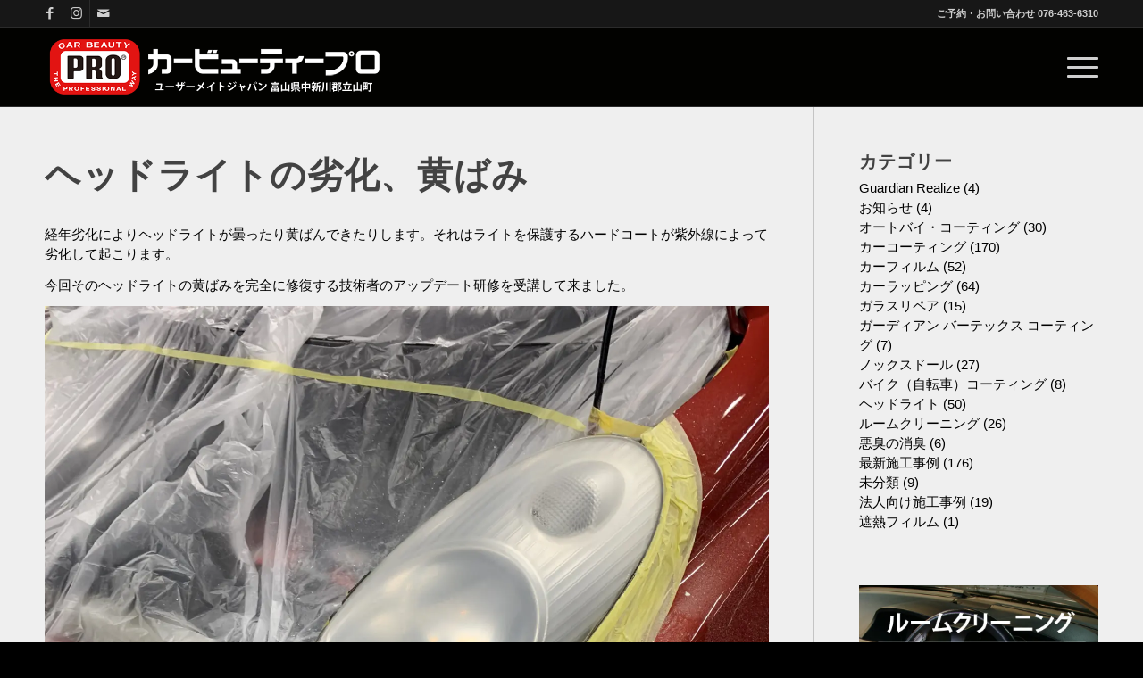

--- FILE ---
content_type: text/html; charset=UTF-8
request_url: https://migakipro.com/2040/
body_size: 17117
content:
<!DOCTYPE html><html dir="ltr" lang="ja" prefix="og: https://ogp.me/ns#" class="html_stretched responsive av-preloader-disabled  html_header_top html_logo_left html_main_nav_header html_menu_right html_slim html_header_sticky html_header_shrinking html_header_topbar_active html_mobile_menu_tablet html_header_searchicon_disabled html_content_align_center html_header_unstick_top_disabled html_header_stretch_disabled html_elegant-blog html_modern-blog html_av-submenu-hidden html_av-submenu-display-click html_av-overlay-side html_av-overlay-side-minimal html_2 html_av-submenu-clone html_entry_id_2040 av-cookies-no-cookie-consent av-no-preview av-default-lightbox html_text_menu_active av-mobile-menu-switch-default"><head><meta charset="UTF-8" /><meta name="robots" content="index, follow" /><meta name="viewport" content="width=device-width, initial-scale=1"><link media="all" href="https://migakipro.com/wp-content/cache/autoptimize/css/autoptimize_6a2a42764983b1fb72b552cbded84e33.css" rel="stylesheet"><link media="screen" href="https://migakipro.com/wp-content/cache/autoptimize/css/autoptimize_031e85ba8bf225c6cd707856f2f59114.css" rel="stylesheet"><title>ヘッドライトの劣化、黄ばみ｜富山 カーコーティング・カーラッピング｜有限会社ユーザーメイトジャパン</title><style>img:is([sizes="auto" i],[sizes^="auto," i]){contain-intrinsic-size:3000px 1500px}</style><meta name="description" content="経年劣化によりヘッドライトが曇ったり黄ばんできたりします。それはライトを保護するハードコートが紫外線によって劣" /><meta name="robots" content="max-image-preview:large" /><meta name="author" content="聡川端"/><link rel="canonical" href="https://migakipro.com/2040/" /><meta name="generator" content="All in One SEO (AIOSEO) 4.9.3" /><meta property="og:locale" content="ja_JP" /><meta property="og:site_name" content="富山 カーコーティング・カーラッピング｜有限会社ユーザーメイトジャパン |" /><meta property="og:type" content="article" /><meta property="og:title" content="ヘッドライトの劣化、黄ばみ｜富山 カーコーティング・カーラッピング｜有限会社ユーザーメイトジャパン" /><meta property="og:description" content="経年劣化によりヘッドライトが曇ったり黄ばんできたりします。それはライトを保護するハードコートが紫外線によって劣" /><meta property="og:url" content="https://migakipro.com/2040/" /><meta property="og:image" content="https://migakipro.com/wp-content/uploads/2019/09/img_2767.jpg" /><meta property="og:image:secure_url" content="https://migakipro.com/wp-content/uploads/2019/09/img_2767.jpg" /><meta property="og:image:width" content="1440" /><meta property="og:image:height" content="1920" /><meta property="article:published_time" content="2019-09-02T02:45:26+00:00" /><meta property="article:modified_time" content="2019-09-04T12:05:01+00:00" /><meta property="article:publisher" content="https://www.facebook.com/有限会社ユーザーメイトジャパン-249135068939383/" /> <script type="application/ld+json" class="aioseo-schema">{"@context":"https:\/\/schema.org","@graph":[{"@type":"Article","@id":"https:\/\/migakipro.com\/2040\/#article","name":"\u30d8\u30c3\u30c9\u30e9\u30a4\u30c8\u306e\u52a3\u5316\u3001\u9ec4\u3070\u307f\uff5c\u5bcc\u5c71 \u30ab\u30fc\u30b3\u30fc\u30c6\u30a3\u30f3\u30b0\u30fb\u30ab\u30fc\u30e9\u30c3\u30d4\u30f3\u30b0\uff5c\u6709\u9650\u4f1a\u793e\u30e6\u30fc\u30b6\u30fc\u30e1\u30a4\u30c8\u30b8\u30e3\u30d1\u30f3","headline":"\u30d8\u30c3\u30c9\u30e9\u30a4\u30c8\u306e\u52a3\u5316\u3001\u9ec4\u3070\u307f","author":{"@id":"##author"},"publisher":{"@id":"https:\/\/migakipro.com\/#organization"},"image":{"@type":"ImageObject","url":"https:\/\/migakipro.com\/wp-content\/uploads\/2019\/09\/img_2767.jpg","width":1440,"height":1920},"datePublished":"2019-09-02T11:45:26+09:00","dateModified":"2019-09-04T21:05:01+09:00","inLanguage":"ja","mainEntityOfPage":{"@id":"https:\/\/migakipro.com\/2040\/#webpage"},"isPartOf":{"@id":"https:\/\/migakipro.com\/2040\/#webpage"},"articleSection":"\u30d8\u30c3\u30c9\u30e9\u30a4\u30c8"},{"@type":"BreadcrumbList","@id":"https:\/\/migakipro.com\/2040\/#breadcrumblist","itemListElement":[{"@type":"ListItem","@id":"https:\/\/migakipro.com#listItem","position":1,"name":"Home","item":"https:\/\/migakipro.com","nextItem":{"@type":"ListItem","@id":"https:\/\/migakipro.com\/category\/example\/#listItem","name":"\u6700\u65b0\u65bd\u5de5\u4e8b\u4f8b"}},{"@type":"ListItem","@id":"https:\/\/migakipro.com\/category\/example\/#listItem","position":2,"name":"\u6700\u65b0\u65bd\u5de5\u4e8b\u4f8b","item":"https:\/\/migakipro.com\/category\/example\/","nextItem":{"@type":"ListItem","@id":"https:\/\/migakipro.com\/category\/example\/head-lights\/#listItem","name":"\u30d8\u30c3\u30c9\u30e9\u30a4\u30c8"},"previousItem":{"@type":"ListItem","@id":"https:\/\/migakipro.com#listItem","name":"Home"}},{"@type":"ListItem","@id":"https:\/\/migakipro.com\/category\/example\/head-lights\/#listItem","position":3,"name":"\u30d8\u30c3\u30c9\u30e9\u30a4\u30c8","item":"https:\/\/migakipro.com\/category\/example\/head-lights\/","nextItem":{"@type":"ListItem","@id":"https:\/\/migakipro.com\/2040\/#listItem","name":"\u30d8\u30c3\u30c9\u30e9\u30a4\u30c8\u306e\u52a3\u5316\u3001\u9ec4\u3070\u307f"},"previousItem":{"@type":"ListItem","@id":"https:\/\/migakipro.com\/category\/example\/#listItem","name":"\u6700\u65b0\u65bd\u5de5\u4e8b\u4f8b"}},{"@type":"ListItem","@id":"https:\/\/migakipro.com\/2040\/#listItem","position":4,"name":"\u30d8\u30c3\u30c9\u30e9\u30a4\u30c8\u306e\u52a3\u5316\u3001\u9ec4\u3070\u307f","previousItem":{"@type":"ListItem","@id":"https:\/\/migakipro.com\/category\/example\/head-lights\/#listItem","name":"\u30d8\u30c3\u30c9\u30e9\u30a4\u30c8"}}]},{"@type":"Organization","@id":"https:\/\/migakipro.com\/#organization","name":"\u6709\u9650\u4f1a\u793e\u30e6\u30fc\u30b6\u30fc\u30e1\u30a4\u30c8\u30b8\u30e3\u30d1\u30f3","url":"https:\/\/migakipro.com\/","logo":{"@type":"ImageObject","url":"https:\/\/migakipro.com\/wp-content\/uploads\/2017\/08\/usermatejapan_title_bk-1.png","@id":"https:\/\/migakipro.com\/2040\/#organizationLogo","width":680,"height":156,"caption":"\u6709\u9650\u4f1a\u793e\u30e6\u30fc\u30b6\u30fc\u30e1\u30a4\u30c8\u30b8\u30e3\u30d1\u30f3"},"image":{"@id":"https:\/\/migakipro.com\/2040\/#organizationLogo"},"sameAs":["https:\/\/www.facebook.com\/\u6709\u9650\u4f1a\u793e\u30e6\u30fc\u30b6\u30fc\u30e1\u30a4\u30c8\u30b8\u30e3\u30d1\u30f3-249135068939383\/","https:\/\/www.instagram.com\/migakipro_toyama\/"]},{"@type":"Person","@id":"##author","url":"#","name":"\u8061\u5ddd\u7aef"},{"@type":"WebPage","@id":"https:\/\/migakipro.com\/2040\/#webpage","url":"https:\/\/migakipro.com\/2040\/","name":"\u30d8\u30c3\u30c9\u30e9\u30a4\u30c8\u306e\u52a3\u5316\u3001\u9ec4\u3070\u307f\uff5c\u5bcc\u5c71 \u30ab\u30fc\u30b3\u30fc\u30c6\u30a3\u30f3\u30b0\u30fb\u30ab\u30fc\u30e9\u30c3\u30d4\u30f3\u30b0\uff5c\u6709\u9650\u4f1a\u793e\u30e6\u30fc\u30b6\u30fc\u30e1\u30a4\u30c8\u30b8\u30e3\u30d1\u30f3","description":"\u7d4c\u5e74\u52a3\u5316\u306b\u3088\u308a\u30d8\u30c3\u30c9\u30e9\u30a4\u30c8\u304c\u66c7\u3063\u305f\u308a\u9ec4\u3070\u3093\u3067\u304d\u305f\u308a\u3057\u307e\u3059\u3002\u305d\u308c\u306f\u30e9\u30a4\u30c8\u3092\u4fdd\u8b77\u3059\u308b\u30cf\u30fc\u30c9\u30b3\u30fc\u30c8\u304c\u7d2b\u5916\u7dda\u306b\u3088\u3063\u3066\u52a3","inLanguage":"ja","isPartOf":{"@id":"https:\/\/migakipro.com\/#website"},"breadcrumb":{"@id":"https:\/\/migakipro.com\/2040\/#breadcrumblist"},"author":{"@id":"##author"},"creator":{"@id":"##author"},"image":{"@type":"ImageObject","url":"https:\/\/migakipro.com\/wp-content\/uploads\/2019\/09\/img_2767.jpg","@id":"https:\/\/migakipro.com\/2040\/#mainImage","width":1440,"height":1920},"primaryImageOfPage":{"@id":"https:\/\/migakipro.com\/2040\/#mainImage"},"datePublished":"2019-09-02T11:45:26+09:00","dateModified":"2019-09-04T21:05:01+09:00"},{"@type":"WebSite","@id":"https:\/\/migakipro.com\/#website","url":"https:\/\/migakipro.com\/","name":"\u5bcc\u5c71 \u30ab\u30fc\u30b3\u30fc\u30c6\u30a3\u30f3\u30b0\u30fb\u30ab\u30fc\u30e9\u30c3\u30d4\u30f3\u30b0\uff5c\u6709\u9650\u4f1a\u793e\u30e6\u30fc\u30b6\u30fc\u30e1\u30a4\u30c8\u30b8\u30e3\u30d1\u30f3","inLanguage":"ja","publisher":{"@id":"https:\/\/migakipro.com\/#organization"}}]}</script> <link rel='dns-prefetch' href='//static.addtoany.com' /><link rel='dns-prefetch' href='//www.googletagmanager.com' /><link rel='dns-prefetch' href='//stats.wp.com' /><link href='https://fonts.gstatic.com' crossorigin='anonymous' rel='preconnect' /><link rel="alternate" type="application/rss+xml" title="富山 カーコーティング・カーラッピング｜有限会社ユーザーメイトジャパン &raquo; フィード" href="https://migakipro.com/feed/" /><link rel="alternate" type="application/rss+xml" title="富山 カーコーティング・カーラッピング｜有限会社ユーザーメイトジャパン &raquo; コメントフィード" href="https://migakipro.com/comments/feed/" /><link rel='stylesheet' id='totop-css' href='https://migakipro.com/wp-content/plugins/totop-link/totop-link.css.php?vars=[base64]%3D%3D&#038;ver=6.8.3' type='text/css' media='all' /><style id='global-styles-inline-css' type='text/css'>:root{--wp--preset--aspect-ratio--square:1;--wp--preset--aspect-ratio--4-3:4/3;--wp--preset--aspect-ratio--3-4:3/4;--wp--preset--aspect-ratio--3-2:3/2;--wp--preset--aspect-ratio--2-3:2/3;--wp--preset--aspect-ratio--16-9:16/9;--wp--preset--aspect-ratio--9-16:9/16;--wp--preset--color--black:#000;--wp--preset--color--cyan-bluish-gray:#abb8c3;--wp--preset--color--white:#fff;--wp--preset--color--pale-pink:#f78da7;--wp--preset--color--vivid-red:#cf2e2e;--wp--preset--color--luminous-vivid-orange:#ff6900;--wp--preset--color--luminous-vivid-amber:#fcb900;--wp--preset--color--light-green-cyan:#7bdcb5;--wp--preset--color--vivid-green-cyan:#00d084;--wp--preset--color--pale-cyan-blue:#8ed1fc;--wp--preset--color--vivid-cyan-blue:#0693e3;--wp--preset--color--vivid-purple:#9b51e0;--wp--preset--color--metallic-red:#b02b2c;--wp--preset--color--maximum-yellow-red:#edae44;--wp--preset--color--yellow-sun:#ee2;--wp--preset--color--palm-leaf:#83a846;--wp--preset--color--aero:#7bb0e7;--wp--preset--color--old-lavender:#745f7e;--wp--preset--color--steel-teal:#5f8789;--wp--preset--color--raspberry-pink:#d65799;--wp--preset--color--medium-turquoise:#4ecac2;--wp--preset--gradient--vivid-cyan-blue-to-vivid-purple:linear-gradient(135deg,rgba(6,147,227,1) 0%,#9b51e0 100%);--wp--preset--gradient--light-green-cyan-to-vivid-green-cyan:linear-gradient(135deg,#7adcb4 0%,#00d082 100%);--wp--preset--gradient--luminous-vivid-amber-to-luminous-vivid-orange:linear-gradient(135deg,rgba(252,185,0,1) 0%,rgba(255,105,0,1) 100%);--wp--preset--gradient--luminous-vivid-orange-to-vivid-red:linear-gradient(135deg,rgba(255,105,0,1) 0%,#cf2e2e 100%);--wp--preset--gradient--very-light-gray-to-cyan-bluish-gray:linear-gradient(135deg,#eee 0%,#a9b8c3 100%);--wp--preset--gradient--cool-to-warm-spectrum:linear-gradient(135deg,#4aeadc 0%,#9778d1 20%,#cf2aba 40%,#ee2c82 60%,#fb6962 80%,#fef84c 100%);--wp--preset--gradient--blush-light-purple:linear-gradient(135deg,#ffceec 0%,#9896f0 100%);--wp--preset--gradient--blush-bordeaux:linear-gradient(135deg,#fecda5 0%,#fe2d2d 50%,#6b003e 100%);--wp--preset--gradient--luminous-dusk:linear-gradient(135deg,#ffcb70 0%,#c751c0 50%,#4158d0 100%);--wp--preset--gradient--pale-ocean:linear-gradient(135deg,#fff5cb 0%,#b6e3d4 50%,#33a7b5 100%);--wp--preset--gradient--electric-grass:linear-gradient(135deg,#caf880 0%,#71ce7e 100%);--wp--preset--gradient--midnight:linear-gradient(135deg,#020381 0%,#2874fc 100%);--wp--preset--font-size--small:1rem;--wp--preset--font-size--medium:1.125rem;--wp--preset--font-size--large:1.75rem;--wp--preset--font-size--x-large:clamp(1.75rem, 3vw, 2.25rem);--wp--preset--spacing--20:.44rem;--wp--preset--spacing--30:.67rem;--wp--preset--spacing--40:1rem;--wp--preset--spacing--50:1.5rem;--wp--preset--spacing--60:2.25rem;--wp--preset--spacing--70:3.38rem;--wp--preset--spacing--80:5.06rem;--wp--preset--shadow--natural:6px 6px 9px rgba(0,0,0,.2);--wp--preset--shadow--deep:12px 12px 50px rgba(0,0,0,.4);--wp--preset--shadow--sharp:6px 6px 0px rgba(0,0,0,.2);--wp--preset--shadow--outlined:6px 6px 0px -3px rgba(255,255,255,1),6px 6px rgba(0,0,0,1);--wp--preset--shadow--crisp:6px 6px 0px rgba(0,0,0,1)}:root{--wp--style--global--content-size:800px;--wp--style--global--wide-size:1130px}:where(body){margin:0}.wp-site-blocks>.alignleft{float:left;margin-right:2em}.wp-site-blocks>.alignright{float:right;margin-left:2em}.wp-site-blocks>.aligncenter{justify-content:center;margin-left:auto;margin-right:auto}:where(.is-layout-flex){gap:.5em}:where(.is-layout-grid){gap:.5em}.is-layout-flow>.alignleft{float:left;margin-inline-start:0;margin-inline-end:2em}.is-layout-flow>.alignright{float:right;margin-inline-start:2em;margin-inline-end:0}.is-layout-flow>.aligncenter{margin-left:auto !important;margin-right:auto !important}.is-layout-constrained>.alignleft{float:left;margin-inline-start:0;margin-inline-end:2em}.is-layout-constrained>.alignright{float:right;margin-inline-start:2em;margin-inline-end:0}.is-layout-constrained>.aligncenter{margin-left:auto !important;margin-right:auto !important}.is-layout-constrained>:where(:not(.alignleft):not(.alignright):not(.alignfull)){max-width:var(--wp--style--global--content-size);margin-left:auto !important;margin-right:auto !important}.is-layout-constrained>.alignwide{max-width:var(--wp--style--global--wide-size)}body .is-layout-flex{display:flex}.is-layout-flex{flex-wrap:wrap;align-items:center}.is-layout-flex>:is(*,div){margin:0}body .is-layout-grid{display:grid}.is-layout-grid>:is(*,div){margin:0}body{padding-top:0;padding-right:0;padding-bottom:0;padding-left:0}a:where(:not(.wp-element-button)){text-decoration:underline}:root :where(.wp-element-button,.wp-block-button__link){background-color:#32373c;border-width:0;color:#fff;font-family:inherit;font-size:inherit;line-height:inherit;padding:calc(0.667em + 2px) calc(1.333em + 2px);text-decoration:none}.has-black-color{color:var(--wp--preset--color--black) !important}.has-cyan-bluish-gray-color{color:var(--wp--preset--color--cyan-bluish-gray) !important}.has-white-color{color:var(--wp--preset--color--white) !important}.has-pale-pink-color{color:var(--wp--preset--color--pale-pink) !important}.has-vivid-red-color{color:var(--wp--preset--color--vivid-red) !important}.has-luminous-vivid-orange-color{color:var(--wp--preset--color--luminous-vivid-orange) !important}.has-luminous-vivid-amber-color{color:var(--wp--preset--color--luminous-vivid-amber) !important}.has-light-green-cyan-color{color:var(--wp--preset--color--light-green-cyan) !important}.has-vivid-green-cyan-color{color:var(--wp--preset--color--vivid-green-cyan) !important}.has-pale-cyan-blue-color{color:var(--wp--preset--color--pale-cyan-blue) !important}.has-vivid-cyan-blue-color{color:var(--wp--preset--color--vivid-cyan-blue) !important}.has-vivid-purple-color{color:var(--wp--preset--color--vivid-purple) !important}.has-metallic-red-color{color:var(--wp--preset--color--metallic-red) !important}.has-maximum-yellow-red-color{color:var(--wp--preset--color--maximum-yellow-red) !important}.has-yellow-sun-color{color:var(--wp--preset--color--yellow-sun) !important}.has-palm-leaf-color{color:var(--wp--preset--color--palm-leaf) !important}.has-aero-color{color:var(--wp--preset--color--aero) !important}.has-old-lavender-color{color:var(--wp--preset--color--old-lavender) !important}.has-steel-teal-color{color:var(--wp--preset--color--steel-teal) !important}.has-raspberry-pink-color{color:var(--wp--preset--color--raspberry-pink) !important}.has-medium-turquoise-color{color:var(--wp--preset--color--medium-turquoise) !important}.has-black-background-color{background-color:var(--wp--preset--color--black) !important}.has-cyan-bluish-gray-background-color{background-color:var(--wp--preset--color--cyan-bluish-gray) !important}.has-white-background-color{background-color:var(--wp--preset--color--white) !important}.has-pale-pink-background-color{background-color:var(--wp--preset--color--pale-pink) !important}.has-vivid-red-background-color{background-color:var(--wp--preset--color--vivid-red) !important}.has-luminous-vivid-orange-background-color{background-color:var(--wp--preset--color--luminous-vivid-orange) !important}.has-luminous-vivid-amber-background-color{background-color:var(--wp--preset--color--luminous-vivid-amber) !important}.has-light-green-cyan-background-color{background-color:var(--wp--preset--color--light-green-cyan) !important}.has-vivid-green-cyan-background-color{background-color:var(--wp--preset--color--vivid-green-cyan) !important}.has-pale-cyan-blue-background-color{background-color:var(--wp--preset--color--pale-cyan-blue) !important}.has-vivid-cyan-blue-background-color{background-color:var(--wp--preset--color--vivid-cyan-blue) !important}.has-vivid-purple-background-color{background-color:var(--wp--preset--color--vivid-purple) !important}.has-metallic-red-background-color{background-color:var(--wp--preset--color--metallic-red) !important}.has-maximum-yellow-red-background-color{background-color:var(--wp--preset--color--maximum-yellow-red) !important}.has-yellow-sun-background-color{background-color:var(--wp--preset--color--yellow-sun) !important}.has-palm-leaf-background-color{background-color:var(--wp--preset--color--palm-leaf) !important}.has-aero-background-color{background-color:var(--wp--preset--color--aero) !important}.has-old-lavender-background-color{background-color:var(--wp--preset--color--old-lavender) !important}.has-steel-teal-background-color{background-color:var(--wp--preset--color--steel-teal) !important}.has-raspberry-pink-background-color{background-color:var(--wp--preset--color--raspberry-pink) !important}.has-medium-turquoise-background-color{background-color:var(--wp--preset--color--medium-turquoise) !important}.has-black-border-color{border-color:var(--wp--preset--color--black) !important}.has-cyan-bluish-gray-border-color{border-color:var(--wp--preset--color--cyan-bluish-gray) !important}.has-white-border-color{border-color:var(--wp--preset--color--white) !important}.has-pale-pink-border-color{border-color:var(--wp--preset--color--pale-pink) !important}.has-vivid-red-border-color{border-color:var(--wp--preset--color--vivid-red) !important}.has-luminous-vivid-orange-border-color{border-color:var(--wp--preset--color--luminous-vivid-orange) !important}.has-luminous-vivid-amber-border-color{border-color:var(--wp--preset--color--luminous-vivid-amber) !important}.has-light-green-cyan-border-color{border-color:var(--wp--preset--color--light-green-cyan) !important}.has-vivid-green-cyan-border-color{border-color:var(--wp--preset--color--vivid-green-cyan) !important}.has-pale-cyan-blue-border-color{border-color:var(--wp--preset--color--pale-cyan-blue) !important}.has-vivid-cyan-blue-border-color{border-color:var(--wp--preset--color--vivid-cyan-blue) !important}.has-vivid-purple-border-color{border-color:var(--wp--preset--color--vivid-purple) !important}.has-metallic-red-border-color{border-color:var(--wp--preset--color--metallic-red) !important}.has-maximum-yellow-red-border-color{border-color:var(--wp--preset--color--maximum-yellow-red) !important}.has-yellow-sun-border-color{border-color:var(--wp--preset--color--yellow-sun) !important}.has-palm-leaf-border-color{border-color:var(--wp--preset--color--palm-leaf) !important}.has-aero-border-color{border-color:var(--wp--preset--color--aero) !important}.has-old-lavender-border-color{border-color:var(--wp--preset--color--old-lavender) !important}.has-steel-teal-border-color{border-color:var(--wp--preset--color--steel-teal) !important}.has-raspberry-pink-border-color{border-color:var(--wp--preset--color--raspberry-pink) !important}.has-medium-turquoise-border-color{border-color:var(--wp--preset--color--medium-turquoise) !important}.has-vivid-cyan-blue-to-vivid-purple-gradient-background{background:var(--wp--preset--gradient--vivid-cyan-blue-to-vivid-purple) !important}.has-light-green-cyan-to-vivid-green-cyan-gradient-background{background:var(--wp--preset--gradient--light-green-cyan-to-vivid-green-cyan) !important}.has-luminous-vivid-amber-to-luminous-vivid-orange-gradient-background{background:var(--wp--preset--gradient--luminous-vivid-amber-to-luminous-vivid-orange) !important}.has-luminous-vivid-orange-to-vivid-red-gradient-background{background:var(--wp--preset--gradient--luminous-vivid-orange-to-vivid-red) !important}.has-very-light-gray-to-cyan-bluish-gray-gradient-background{background:var(--wp--preset--gradient--very-light-gray-to-cyan-bluish-gray) !important}.has-cool-to-warm-spectrum-gradient-background{background:var(--wp--preset--gradient--cool-to-warm-spectrum) !important}.has-blush-light-purple-gradient-background{background:var(--wp--preset--gradient--blush-light-purple) !important}.has-blush-bordeaux-gradient-background{background:var(--wp--preset--gradient--blush-bordeaux) !important}.has-luminous-dusk-gradient-background{background:var(--wp--preset--gradient--luminous-dusk) !important}.has-pale-ocean-gradient-background{background:var(--wp--preset--gradient--pale-ocean) !important}.has-electric-grass-gradient-background{background:var(--wp--preset--gradient--electric-grass) !important}.has-midnight-gradient-background{background:var(--wp--preset--gradient--midnight) !important}.has-small-font-size{font-size:var(--wp--preset--font-size--small) !important}.has-medium-font-size{font-size:var(--wp--preset--font-size--medium) !important}.has-large-font-size{font-size:var(--wp--preset--font-size--large) !important}.has-x-large-font-size{font-size:var(--wp--preset--font-size--x-large) !important}:where(.wp-block-post-template.is-layout-flex){gap:1.25em}:where(.wp-block-post-template.is-layout-grid){gap:1.25em}:where(.wp-block-columns.is-layout-flex){gap:2em}:where(.wp-block-columns.is-layout-grid){gap:2em}:root :where(.wp-block-pullquote){font-size:1.5em;line-height:1.6}</style><link rel='stylesheet' id='avia-dynamic-css' href='https://migakipro.com/wp-content/cache/autoptimize/css/autoptimize_single_66c9666c3f7f0ef0d41169c9cd35fc46.css?ver=69666890908ce' type='text/css' media='all' /> <script type="text/javascript" src="https://migakipro.com/wp-includes/js/jquery/jquery.min.js?ver=3.7.1" id="jquery-core-js"></script> <script type="text/javascript" id="addtoany-core-js-before">window.a2a_config=window.a2a_config||{};a2a_config.callbacks=[];a2a_config.overlays=[];a2a_config.templates={};a2a_localize={Share:"共有",Save:"ブックマーク",Subscribe:"購読",Email:"メール",Bookmark:"ブックマーク",ShowAll:"すべて表示する",ShowLess:"小さく表示する",FindServices:"サービスを探す",FindAnyServiceToAddTo:"追加するサービスを今すぐ探す",PoweredBy:"Powered by",ShareViaEmail:"メールでシェアする",SubscribeViaEmail:"メールで購読する",BookmarkInYourBrowser:"ブラウザにブックマーク",BookmarkInstructions:"このページをブックマークするには、 Ctrl+D または \u2318+D を押下。",AddToYourFavorites:"お気に入りに追加",SendFromWebOrProgram:"任意のメールアドレスまたはメールプログラムから送信",EmailProgram:"メールプログラム",More:"詳細&#8230;",ThanksForSharing:"共有ありがとうございます !",ThanksForFollowing:"フォローありがとうございます !"};</script> <script type="text/javascript" defer src="https://static.addtoany.com/menu/page.js" id="addtoany-core-js"></script> <script type="text/javascript" defer src="https://migakipro.com/wp-content/plugins/add-to-any/addtoany.min.js?ver=1.1" id="addtoany-jquery-js"></script> <script defer type="text/javascript" src="https://migakipro.com/wp-content/cache/autoptimize/js/autoptimize_single_871d160e01f26892da9b167c259dd48a.js?ver=7.1.1" id="avia-js-js"></script> <script defer type="text/javascript" src="https://migakipro.com/wp-content/cache/autoptimize/js/autoptimize_single_e96846193549df893ebe4d182543230a.js?ver=7.1.1" id="avia-compat-js"></script> 
 <script type="text/javascript" src="https://www.googletagmanager.com/gtag/js?id=G-ET4WHEX8KF" id="google_gtagjs-js" async></script> <script type="text/javascript" id="google_gtagjs-js-after">window.dataLayer=window.dataLayer||[];function gtag(){dataLayer.push(arguments);}
gtag("set","linker",{"domains":["migakipro.com"]});gtag("js",new Date());gtag("set","developer_id.dZTNiMT",true);gtag("config","G-ET4WHEX8KF",{"googlesitekit_post_type":"post"});</script> <link rel="https://api.w.org/" href="https://migakipro.com/wp-json/" /><link rel="alternate" title="JSON" type="application/json" href="https://migakipro.com/wp-json/wp/v2/posts/2040" /><link rel="EditURI" type="application/rsd+xml" title="RSD" href="https://migakipro.com/xmlrpc.php?rsd" /><meta name="generator" content="WordPress 6.8.3" /><link rel='shortlink' href='https://migakipro.com/?p=2040' /><link rel="alternate" title="oEmbed (JSON)" type="application/json+oembed" href="https://migakipro.com/wp-json/oembed/1.0/embed?url=https%3A%2F%2Fmigakipro.com%2F2040%2F" /><link rel="alternate" title="oEmbed (XML)" type="text/xml+oembed" href="https://migakipro.com/wp-json/oembed/1.0/embed?url=https%3A%2F%2Fmigakipro.com%2F2040%2F&#038;format=xml" /><meta name="generator" content="Site Kit by Google 1.170.0" /> <script type="text/javascript">(function(c,l,a,r,i,t,y){c[a]=c[a]||function(){(c[a].q=c[a].q||[]).push(arguments)};t=l.createElement(r);t.async=1;t.src="https://www.clarity.ms/tag/"+i+"?ref=wordpress";y=l.getElementsByTagName(r)[0];y.parentNode.insertBefore(t,y);})(window,document,"clarity","script","lbophf2n2w");</script> <style>img#wpstats{display:none}</style><link rel="icon" href="https://migakipro.com/wp-content/uploads/2017/08/favicon.gif" type="image/gif"> <!--[if lt IE 9]><script src="https://migakipro.com/wp-content/themes/enfold/js/html5shiv.js"></script><![endif]--><link rel="profile" href="https://gmpg.org/xfn/11" /><link rel="alternate" type="application/rss+xml" title="富山 カーコーティング・カーラッピング｜有限会社ユーザーメイトジャパン RSS2 Feed" href="https://migakipro.com/feed/" /><link rel="pingback" href="https://migakipro.com/xmlrpc.php" />  <script type="text/javascript">(function(w,d,s,l,i){w[l]=w[l]||[];w[l].push({'gtm.start':new Date().getTime(),event:'gtm.js'});var f=d.getElementsByTagName(s)[0],j=d.createElement(s),dl=l!='dataLayer'?'&l='+l:'';j.async=true;j.src='https://www.googletagmanager.com/gtm.js?id='+i+dl;f.parentNode.insertBefore(j,f);})(window,document,'script','dataLayer','GTM-P9LZSC5P');</script> <style type="text/css">@font-face{font-family:'entypo-fontello-enfold';font-weight:400;font-style:normal;font-display:swap;src:url('https://migakipro.com/wp-content/themes/enfold/config-templatebuilder/avia-template-builder/assets/fonts/entypo-fontello-enfold/entypo-fontello-enfold.woff2') format('woff2'),url('https://migakipro.com/wp-content/themes/enfold/config-templatebuilder/avia-template-builder/assets/fonts/entypo-fontello-enfold/entypo-fontello-enfold.woff') format('woff'),url('https://migakipro.com/wp-content/themes/enfold/config-templatebuilder/avia-template-builder/assets/fonts/entypo-fontello-enfold/entypo-fontello-enfold.ttf') format('truetype'),url('https://migakipro.com/wp-content/themes/enfold/config-templatebuilder/avia-template-builder/assets/fonts/entypo-fontello-enfold/entypo-fontello-enfold.svg#entypo-fontello-enfold') format('svg'),url('https://migakipro.com/wp-content/themes/enfold/config-templatebuilder/avia-template-builder/assets/fonts/entypo-fontello-enfold/entypo-fontello-enfold.eot'),url('https://migakipro.com/wp-content/themes/enfold/config-templatebuilder/avia-template-builder/assets/fonts/entypo-fontello-enfold/entypo-fontello-enfold.eot?#iefix') format('embedded-opentype')}#top .avia-font-entypo-fontello-enfold,body .avia-font-entypo-fontello-enfold,html body [data-av_iconfont='entypo-fontello-enfold']:before{font-family:'entypo-fontello-enfold'}@font-face{font-family:'entypo-fontello';font-weight:400;font-style:normal;font-display:swap;src:url('https://migakipro.com/wp-content/themes/enfold/config-templatebuilder/avia-template-builder/assets/fonts/entypo-fontello/entypo-fontello.woff2') format('woff2'),url('https://migakipro.com/wp-content/themes/enfold/config-templatebuilder/avia-template-builder/assets/fonts/entypo-fontello/entypo-fontello.woff') format('woff'),url('https://migakipro.com/wp-content/themes/enfold/config-templatebuilder/avia-template-builder/assets/fonts/entypo-fontello/entypo-fontello.ttf') format('truetype'),url('https://migakipro.com/wp-content/themes/enfold/config-templatebuilder/avia-template-builder/assets/fonts/entypo-fontello/entypo-fontello.svg#entypo-fontello') format('svg'),url('https://migakipro.com/wp-content/themes/enfold/config-templatebuilder/avia-template-builder/assets/fonts/entypo-fontello/entypo-fontello.eot'),url('https://migakipro.com/wp-content/themes/enfold/config-templatebuilder/avia-template-builder/assets/fonts/entypo-fontello/entypo-fontello.eot?#iefix') format('embedded-opentype')}#top .avia-font-entypo-fontello,body .avia-font-entypo-fontello,html body [data-av_iconfont='entypo-fontello']:before{font-family:'entypo-fontello'}</style></head><body id="top" class="wp-singular post-template-default single single-post postid-2040 single-format-standard wp-theme-enfold stretched avia-mobile-no-animations rtl_columns av-curtain-numeric lucida sans-websave lucida_sans lato  post-type-post category-head-lights avia-responsive-images-support" itemscope="itemscope" itemtype="https://schema.org/WebPage" > <noscript> <iframe src="https://www.googletagmanager.com/ns.html?id=GTM-P9LZSC5P" height="0" width="0" style="display:none;visibility:hidden"></iframe> </noscript><div id='wrap_all'><header id='header' class='all_colors header_color dark_bg_color  av_header_top av_logo_left av_main_nav_header av_menu_right av_slim av_header_sticky av_header_shrinking av_header_stretch_disabled av_mobile_menu_tablet av_header_searchicon_disabled av_header_unstick_top_disabled av_bottom_nav_disabled  av_header_border_disabled' aria-label="Header" data-av_shrink_factor='50' role="banner" itemscope="itemscope" itemtype="https://schema.org/WPHeader" ><div id='header_meta' class='container_wrap container_wrap_meta  av_icon_active_left av_extra_header_active av_phone_active_right av_entry_id_2040'><div class='container'><ul class='noLightbox social_bookmarks icon_count_3'><li class='social_bookmarks_facebook av-social-link-facebook social_icon_1 avia_social_iconfont'><a  target="_blank" aria-label="Link to Facebook" href='https://www.facebook.com/%E6%9C%89%E9%99%90%E4%BC%9A%E7%A4%BE%E3%83%A6%E3%83%BC%E3%82%B6%E3%83%BC%E3%83%A1%E3%82%A4%E3%83%88%E3%82%B8%E3%83%A3%E3%83%91%E3%83%B3-249135068939383/' data-av_icon='' data-av_iconfont='entypo-fontello' title="Link to Facebook" desc="Link to Facebook" title='Link to Facebook'><span class='avia_hidden_link_text'>Link to Facebook</span></a></li><li class='social_bookmarks_instagram av-social-link-instagram social_icon_2 avia_social_iconfont'><a  target="_blank" aria-label="Link to Instagram" href='https://www.instagram.com/migakipro_toyama/' data-av_icon='' data-av_iconfont='entypo-fontello' title="Link to Instagram" desc="Link to Instagram" title='Link to Instagram'><span class='avia_hidden_link_text'>Link to Instagram</span></a></li><li class='social_bookmarks_mail av-social-link-mail social_icon_3 avia_social_iconfont'><a  aria-label="Link to Mail" href='https://migakipro.com/inquiry/' data-av_icon='' data-av_iconfont='entypo-fontello' title="Link to Mail" desc="Link to Mail" title='Link to Mail'><span class='avia_hidden_link_text'>Link to Mail</span></a></li></ul><div class='phone-info '><div><a href="tel:076-463-6310">ご予約・お問い合わせ 076-463-6310</a></div></div></div></div><div  id='header_main' class='container_wrap container_wrap_logo'><div class='container av-logo-container'><div class='inner-container'><span class='logo avia-standard-logo'><a href='https://migakipro.com/' class='' aria-label='有限会社ユーザーメイトジャパン' title='有限会社ユーザーメイトジャパン'><img src="https://migakipro.com/wp-content/uploads/2017/08/usermatejapan_title_bk-1.png" srcset="https://migakipro.com/wp-content/uploads/2017/08/usermatejapan_title_bk-1.png 680w, https://migakipro.com/wp-content/uploads/2017/08/usermatejapan_title_bk-1-360x83.png 360w, https://migakipro.com/wp-content/uploads/2017/08/usermatejapan_title_bk-1-450x103.png 450w" sizes="(max-width: 680px) 100vw, 680px" height="100" width="300" alt='富山 カーコーティング・カーラッピング｜有限会社ユーザーメイトジャパン' title='有限会社ユーザーメイトジャパン' /></a></span><nav class='main_menu' data-selectname='Select a page'  role="navigation" itemscope="itemscope" itemtype="https://schema.org/SiteNavigationElement" ><div class="avia-menu av-main-nav-wrap"><ul role="menu" class="menu av-main-nav" id="avia-menu"><li role="menuitem" id="menu-item-51" class="menu-item menu-item-type-post_type menu-item-object-page menu-item-home menu-item-top-level menu-item-top-level-1"><a href="https://migakipro.com/" itemprop="url" tabindex="0"><span class="avia-bullet"></span><span class="avia-menu-text">HOME</span><span class="avia-menu-fx"><span class="avia-arrow-wrap"><span class="avia-arrow"></span></span></span></a></li><li role="menuitem" id="menu-item-1832" class="menu-item menu-item-type-custom menu-item-object-custom menu-item-has-children menu-item-mega-parent  menu-item-top-level menu-item-top-level-2"><a itemprop="url" tabindex="0"><span class="avia-bullet"></span><span class="avia-menu-text">コーティング</span><span class="avia-menu-fx"><span class="avia-arrow-wrap"><span class="avia-arrow"></span></span></span></a><div class='avia_mega_div avia_mega3 nine units'><ul class="sub-menu"><li role="menuitem" id="menu-item-255" class="menu-item menu-item-type-post_type menu-item-object-page menu-item-has-children avia_mega_menu_columns_3 three units  avia_mega_menu_columns_first"><span class='mega_menu_title heading-color av-special-font'><a href='https://migakipro.com/coating/'>カーコーティング</a></span><ul class="sub-menu"><li role="menuitem" id="menu-item-326" class="menu-item menu-item-type-custom menu-item-object-custom"><a href="//migakipro.com/coating/#glass-coating" itemprop="url" tabindex="0"><span class="avia-bullet"></span><span class="avia-menu-text">ガラスコーティング</span></a></li><li role="menuitem" id="menu-item-327" class="menu-item menu-item-type-custom menu-item-object-custom"><a href="//migakipro.com/coating/#pro-coating" itemprop="url" tabindex="0"><span class="avia-bullet"></span><span class="avia-menu-text">プロコーティング</span></a></li><li role="menuitem" id="menu-item-328" class="menu-item menu-item-type-custom menu-item-object-custom"><a href="//migakipro.com/coating/#original-coating" itemprop="url" tabindex="0"><span class="avia-bullet"></span><span class="avia-menu-text">オリジナルコーティング</span></a></li></ul></li><li role="menuitem" id="menu-item-2161" class="menu-item menu-item-type-post_type menu-item-object-page menu-item-has-children avia_mega_menu_columns_3 three units "><span class='mega_menu_title heading-color av-special-font'><a href='https://migakipro.com/motorcycle-coating/'>バイクガラスコーティング</a></span><ul class="sub-menu"><li role="menuitem" id="menu-item-2162" class="menu-item menu-item-type-custom menu-item-object-custom"><a href="//migakipro.com/motorcycle-coating/#top" itemprop="url" tabindex="0"><span class="avia-bullet"></span><span class="avia-menu-text">ガーディアン バーテックス コーティング</span></a></li><li role="menuitem" id="menu-item-2163" class="menu-item menu-item-type-custom menu-item-object-custom"><a href="//migakipro.com/motorcycle-coating/#mat1" itemprop="url" tabindex="0"><span class="avia-bullet"></span><span class="avia-menu-text">マット塗装にも完全対応！</span></a></li><li role="menuitem" id="menu-item-2164" class="menu-item menu-item-type-custom menu-item-object-custom"><a href="//migakipro.com/motorcycle-coating/#mat2" itemprop="url" tabindex="0"><span class="avia-bullet"></span><span class="avia-menu-text">エンジンやホイールも細部までガラスコーティング</span></a></li><li role="menuitem" id="menu-item-2165" class="menu-item menu-item-type-custom menu-item-object-custom"><a href="//migakipro.com/motorcycle-coating/#antifouling" itemprop="url" tabindex="0"><span class="avia-bullet"></span><span class="avia-menu-text">突然の雨や泥汚れにも優れた防汚性能を発揮！</span></a></li><li role="menuitem" id="menu-item-2166" class="menu-item menu-item-type-custom menu-item-object-custom"><a href="//migakipro.com/motorcycle-coating/#process" itemprop="url" tabindex="0"><span class="avia-bullet"></span><span class="avia-menu-text">作業工程</span></a></li><li role="menuitem" id="menu-item-2167" class="menu-item menu-item-type-custom menu-item-object-custom"><a href="//migakipro.com/motorcycle-coating/#case" itemprop="url" tabindex="0"><span class="avia-bullet"></span><span class="avia-menu-text">施工事例</span></a></li><li role="menuitem" id="menu-item-2168" class="menu-item menu-item-type-custom menu-item-object-custom"><a href="//migakipro.com/motorcycle-coating/#price" itemprop="url" tabindex="0"><span class="avia-bullet"></span><span class="avia-menu-text">施工料金</span></a></li><li role="menuitem" id="menu-item-2169" class="menu-item menu-item-type-custom menu-item-object-custom"><a href="//migakipro.com/motorcycle-coating/#form" itemprop="url" tabindex="0"><span class="avia-bullet"></span><span class="avia-menu-text">お問合せフォーム</span></a></li></ul></li><li role="menuitem" id="menu-item-1833" class="menu-item menu-item-type-post_type menu-item-object-page menu-item-has-children avia_mega_menu_columns_3 three units avia_mega_menu_columns_last"><span class='mega_menu_title heading-color av-special-font'><a href='https://migakipro.com/g-realize/'>バイク&#8221;自転車&#8221;コーティング</a></span><ul class="sub-menu"><li role="menuitem" id="menu-item-1837" class="menu-item menu-item-type-custom menu-item-object-custom"><a href="//migakipro.com/g-realize/#airgun" itemprop="url" tabindex="0"><span class="avia-bullet"></span><span class="avia-menu-text">磨き＋独自のエアーガン工法</span></a></li><li role="menuitem" id="menu-item-1838" class="menu-item menu-item-type-custom menu-item-object-custom"><a href="//migakipro.com/g-realize/#feature" itemprop="url" tabindex="0"><span class="avia-bullet"></span><span class="avia-menu-text">ガーディアン・リアライズの特長</span></a></li><li role="menuitem" id="menu-item-1841" class="menu-item menu-item-type-custom menu-item-object-custom"><a href="//migakipro.com/g-realize/#matte" itemprop="url" tabindex="0"><span class="avia-bullet"></span><span class="avia-menu-text">マット塗装完全対応</span></a></li><li role="menuitem" id="menu-item-1836" class="menu-item menu-item-type-custom menu-item-object-custom"><a href="//migakipro.com/g-realize/#price" itemprop="url" tabindex="0"><span class="avia-bullet"></span><span class="avia-menu-text">施工価格</span></a></li><li role="menuitem" id="menu-item-1839" class="menu-item menu-item-type-custom menu-item-object-custom"><a href="//migakipro.com/g-realize/#example" itemprop="url" tabindex="0"><span class="avia-bullet"></span><span class="avia-menu-text">施工例</span></a></li><li role="menuitem" id="menu-item-1840" class="menu-item menu-item-type-custom menu-item-object-custom"><a href="//migakipro.com/g-realize/#inquiry" itemprop="url" tabindex="0"><span class="avia-bullet"></span><span class="avia-menu-text">お問い合わせ・施工予約</span></a></li></ul></li></ul></div></li><li role="menuitem" id="menu-item-2499" class="menu-item menu-item-type-post_type menu-item-object-page menu-item-has-children menu-item-top-level menu-item-top-level-3"><a href="https://migakipro.com/car-wrapping/" itemprop="url" tabindex="0"><span class="avia-bullet"></span><span class="avia-menu-text">カーラッピング</span><span class="avia-menu-fx"><span class="avia-arrow-wrap"><span class="avia-arrow"></span></span></span></a><ul class="sub-menu"><li role="menuitem" id="menu-item-2509" class="menu-item menu-item-type-custom menu-item-object-custom"><a href="https://migakipro.com/car-wrapping/#info" itemprop="url" tabindex="0"><span class="avia-bullet"></span><span class="avia-menu-text">お知らせ</span></a></li><li role="menuitem" id="menu-item-2507" class="menu-item menu-item-type-custom menu-item-object-custom"><a href="https://migakipro.com/car-wrapping/#cabana" itemprop="url" tabindex="0"><span class="avia-bullet"></span><span class="avia-menu-text">CABANA MINI ルーフラッピング</span></a></li><li role="menuitem" id="menu-item-2506" class="menu-item menu-item-type-custom menu-item-object-custom"><a href="https://migakipro.com/car-wrapping/#price" itemprop="url" tabindex="0"><span class="avia-bullet"></span><span class="avia-menu-text">施工料金</span></a></li><li role="menuitem" id="menu-item-2505" class="menu-item menu-item-type-custom menu-item-object-custom"><a href="https://migakipro.com/car-wrapping/#faq" itemprop="url" tabindex="0"><span class="avia-bullet"></span><span class="avia-menu-text">FAQ</span></a></li><li role="menuitem" id="menu-item-2504" class="menu-item menu-item-type-custom menu-item-object-custom"><a href="https://migakipro.com/car-wrapping/#form" itemprop="url" tabindex="0"><span class="avia-bullet"></span><span class="avia-menu-text">お問い合わせフォーム</span></a></li></ul></li><li role="menuitem" id="menu-item-256" class="menu-item menu-item-type-post_type menu-item-object-page menu-item-has-children menu-item-top-level menu-item-top-level-4"><a href="https://migakipro.com/service/" itemprop="url" tabindex="0"><span class="avia-bullet"></span><span class="avia-menu-text">サービスメニュー</span><span class="avia-menu-fx"><span class="avia-arrow-wrap"><span class="avia-arrow"></span></span></span></a><ul class="sub-menu"><li role="menuitem" id="menu-item-258" class="menu-item menu-item-type-custom menu-item-object-custom"><a href="//migakipro.com/service/#car-film" itemprop="url" tabindex="0"><span class="avia-bullet"></span><span class="avia-menu-text">カーフィルム</span></a></li><li role="menuitem" id="menu-item-257" class="menu-item menu-item-type-custom menu-item-object-custom"><a href="//migakipro.com/service/#room-cleaning" itemprop="url" tabindex="0"><span class="avia-bullet"></span><span class="avia-menu-text">プロルームクリーニング</span></a></li><li role="menuitem" id="menu-item-335" class="menu-item menu-item-type-custom menu-item-object-custom"><a href="//migakipro.com/service/#window-repair" itemprop="url" tabindex="0"><span class="avia-bullet"></span><span class="avia-menu-text">ウインドウリペア</span></a></li><li role="menuitem" id="menu-item-336" class="menu-item menu-item-type-custom menu-item-object-custom"><a href="//migakipro.com/service/#window-coating" itemprop="url" tabindex="0"><span class="avia-bullet"></span><span class="avia-menu-text">ウインドウコーティング</span></a></li><li role="menuitem" id="menu-item-334" class="menu-item menu-item-type-custom menu-item-object-custom"><a href="//migakipro.com/service/#car-wrapping" itemprop="url" tabindex="0"><span class="avia-bullet"></span><span class="avia-menu-text">カーラッピング</span></a></li><li role="menuitem" id="menu-item-3774" class="menu-item menu-item-type-post_type menu-item-object-page"><a href="https://migakipro.com/noxdol/" itemprop="url" tabindex="0"><span class="avia-bullet"></span><span class="avia-menu-text">ノックスドール防錆・錆止め</span></a></li></ul></li><li role="menuitem" id="menu-item-46" class="menu-item menu-item-type-post_type menu-item-object-page menu-item-has-children menu-item-top-level menu-item-top-level-5"><a href="https://migakipro.com/workexsample/" itemprop="url" tabindex="0"><span class="avia-bullet"></span><span class="avia-menu-text">最新施工事例</span><span class="avia-menu-fx"><span class="avia-arrow-wrap"><span class="avia-arrow"></span></span></span></a><ul class="sub-menu"><li role="menuitem" id="menu-item-47" class="menu-item menu-item-type-post_type menu-item-object-page"><a href="https://migakipro.com/corporate-services/" itemprop="url" tabindex="0"><span class="avia-bullet"></span><span class="avia-menu-text">法人向け施工事例</span></a></li></ul></li><li role="menuitem" id="menu-item-43" class="menu-item menu-item-type-post_type menu-item-object-page menu-item-top-level menu-item-top-level-6"><a href="https://migakipro.com/access/" itemprop="url" tabindex="0"><span class="avia-bullet"></span><span class="avia-menu-text">アクセス</span><span class="avia-menu-fx"><span class="avia-arrow-wrap"><span class="avia-arrow"></span></span></span></a></li><li role="menuitem" id="menu-item-112" class="menu-item menu-item-type-post_type menu-item-object-page menu-item-top-level menu-item-top-level-7"><a href="https://migakipro.com/aboutus/" itemprop="url" tabindex="0"><span class="avia-bullet"></span><span class="avia-menu-text">会社紹介</span><span class="avia-menu-fx"><span class="avia-arrow-wrap"><span class="avia-arrow"></span></span></span></a></li><li role="menuitem" id="menu-item-50" class="menu-item menu-item-type-post_type menu-item-object-page menu-item-top-level menu-item-top-level-8"><a href="https://migakipro.com/inquiry/" itemprop="url" tabindex="0"><span class="avia-bullet"></span><span class="avia-menu-text">お問合せ</span><span class="avia-menu-fx"><span class="avia-arrow-wrap"><span class="avia-arrow"></span></span></span></a></li><li class="av-burger-menu-main menu-item-avia-special " role="menuitem"> <a href="#" aria-label="Menu" aria-hidden="false"> <span class="av-hamburger av-hamburger--spin av-js-hamburger"> <span class="av-hamburger-box"> <span class="av-hamburger-inner"></span> <strong>Menu</strong> </span> </span> <span class="avia_hidden_link_text">Menu</span> </a></li></ul></div></nav></div></div></div><div id="avia_alternate_menu_container" style="display: none;"><nav class='main_menu' data-selectname='Select a page'  role="navigation" itemscope="itemscope" itemtype="https://schema.org/SiteNavigationElement" ><div class="avia_alternate_menu av-main-nav-wrap"><ul id="avia_alternate_menu" class="menu av-main-nav"><li role="menuitem" id="menu-item-51" class="menu-item menu-item-type-post_type menu-item-object-page menu-item-home menu-item-top-level menu-item-top-level-1"><a href="https://migakipro.com/" itemprop="url" tabindex="0"><span class="avia-bullet"></span><span class="avia-menu-text">HOME</span><span class="avia-menu-fx"><span class="avia-arrow-wrap"><span class="avia-arrow"></span></span></span></a></li><li role="menuitem" id="menu-item-1832" class="menu-item menu-item-type-custom menu-item-object-custom menu-item-has-children menu-item-mega-parent  menu-item-top-level menu-item-top-level-2"><a itemprop="url" tabindex="0"><span class="avia-bullet"></span><span class="avia-menu-text">コーティング</span><span class="avia-menu-fx"><span class="avia-arrow-wrap"><span class="avia-arrow"></span></span></span></a><div class='avia_mega_div avia_mega3 nine units'><ul class="sub-menu"><li role="menuitem" id="menu-item-255" class="menu-item menu-item-type-post_type menu-item-object-page menu-item-has-children avia_mega_menu_columns_3 three units  avia_mega_menu_columns_first"><span class='mega_menu_title heading-color av-special-font'><a href='https://migakipro.com/coating/'>カーコーティング</a></span><ul class="sub-menu"><li role="menuitem" id="menu-item-326" class="menu-item menu-item-type-custom menu-item-object-custom"><a href="//migakipro.com/coating/#glass-coating" itemprop="url" tabindex="0"><span class="avia-bullet"></span><span class="avia-menu-text">ガラスコーティング</span></a></li><li role="menuitem" id="menu-item-327" class="menu-item menu-item-type-custom menu-item-object-custom"><a href="//migakipro.com/coating/#pro-coating" itemprop="url" tabindex="0"><span class="avia-bullet"></span><span class="avia-menu-text">プロコーティング</span></a></li><li role="menuitem" id="menu-item-328" class="menu-item menu-item-type-custom menu-item-object-custom"><a href="//migakipro.com/coating/#original-coating" itemprop="url" tabindex="0"><span class="avia-bullet"></span><span class="avia-menu-text">オリジナルコーティング</span></a></li></ul></li><li role="menuitem" id="menu-item-2161" class="menu-item menu-item-type-post_type menu-item-object-page menu-item-has-children avia_mega_menu_columns_3 three units "><span class='mega_menu_title heading-color av-special-font'><a href='https://migakipro.com/motorcycle-coating/'>バイクガラスコーティング</a></span><ul class="sub-menu"><li role="menuitem" id="menu-item-2162" class="menu-item menu-item-type-custom menu-item-object-custom"><a href="//migakipro.com/motorcycle-coating/#top" itemprop="url" tabindex="0"><span class="avia-bullet"></span><span class="avia-menu-text">ガーディアン バーテックス コーティング</span></a></li><li role="menuitem" id="menu-item-2163" class="menu-item menu-item-type-custom menu-item-object-custom"><a href="//migakipro.com/motorcycle-coating/#mat1" itemprop="url" tabindex="0"><span class="avia-bullet"></span><span class="avia-menu-text">マット塗装にも完全対応！</span></a></li><li role="menuitem" id="menu-item-2164" class="menu-item menu-item-type-custom menu-item-object-custom"><a href="//migakipro.com/motorcycle-coating/#mat2" itemprop="url" tabindex="0"><span class="avia-bullet"></span><span class="avia-menu-text">エンジンやホイールも細部までガラスコーティング</span></a></li><li role="menuitem" id="menu-item-2165" class="menu-item menu-item-type-custom menu-item-object-custom"><a href="//migakipro.com/motorcycle-coating/#antifouling" itemprop="url" tabindex="0"><span class="avia-bullet"></span><span class="avia-menu-text">突然の雨や泥汚れにも優れた防汚性能を発揮！</span></a></li><li role="menuitem" id="menu-item-2166" class="menu-item menu-item-type-custom menu-item-object-custom"><a href="//migakipro.com/motorcycle-coating/#process" itemprop="url" tabindex="0"><span class="avia-bullet"></span><span class="avia-menu-text">作業工程</span></a></li><li role="menuitem" id="menu-item-2167" class="menu-item menu-item-type-custom menu-item-object-custom"><a href="//migakipro.com/motorcycle-coating/#case" itemprop="url" tabindex="0"><span class="avia-bullet"></span><span class="avia-menu-text">施工事例</span></a></li><li role="menuitem" id="menu-item-2168" class="menu-item menu-item-type-custom menu-item-object-custom"><a href="//migakipro.com/motorcycle-coating/#price" itemprop="url" tabindex="0"><span class="avia-bullet"></span><span class="avia-menu-text">施工料金</span></a></li><li role="menuitem" id="menu-item-2169" class="menu-item menu-item-type-custom menu-item-object-custom"><a href="//migakipro.com/motorcycle-coating/#form" itemprop="url" tabindex="0"><span class="avia-bullet"></span><span class="avia-menu-text">お問合せフォーム</span></a></li></ul></li><li role="menuitem" id="menu-item-1833" class="menu-item menu-item-type-post_type menu-item-object-page menu-item-has-children avia_mega_menu_columns_3 three units avia_mega_menu_columns_last"><span class='mega_menu_title heading-color av-special-font'><a href='https://migakipro.com/g-realize/'>バイク&#8221;自転車&#8221;コーティング</a></span><ul class="sub-menu"><li role="menuitem" id="menu-item-1837" class="menu-item menu-item-type-custom menu-item-object-custom"><a href="//migakipro.com/g-realize/#airgun" itemprop="url" tabindex="0"><span class="avia-bullet"></span><span class="avia-menu-text">磨き＋独自のエアーガン工法</span></a></li><li role="menuitem" id="menu-item-1838" class="menu-item menu-item-type-custom menu-item-object-custom"><a href="//migakipro.com/g-realize/#feature" itemprop="url" tabindex="0"><span class="avia-bullet"></span><span class="avia-menu-text">ガーディアン・リアライズの特長</span></a></li><li role="menuitem" id="menu-item-1841" class="menu-item menu-item-type-custom menu-item-object-custom"><a href="//migakipro.com/g-realize/#matte" itemprop="url" tabindex="0"><span class="avia-bullet"></span><span class="avia-menu-text">マット塗装完全対応</span></a></li><li role="menuitem" id="menu-item-1836" class="menu-item menu-item-type-custom menu-item-object-custom"><a href="//migakipro.com/g-realize/#price" itemprop="url" tabindex="0"><span class="avia-bullet"></span><span class="avia-menu-text">施工価格</span></a></li><li role="menuitem" id="menu-item-1839" class="menu-item menu-item-type-custom menu-item-object-custom"><a href="//migakipro.com/g-realize/#example" itemprop="url" tabindex="0"><span class="avia-bullet"></span><span class="avia-menu-text">施工例</span></a></li><li role="menuitem" id="menu-item-1840" class="menu-item menu-item-type-custom menu-item-object-custom"><a href="//migakipro.com/g-realize/#inquiry" itemprop="url" tabindex="0"><span class="avia-bullet"></span><span class="avia-menu-text">お問い合わせ・施工予約</span></a></li></ul></li></ul></div></li><li role="menuitem" id="menu-item-2499" class="menu-item menu-item-type-post_type menu-item-object-page menu-item-has-children menu-item-top-level menu-item-top-level-3"><a href="https://migakipro.com/car-wrapping/" itemprop="url" tabindex="0"><span class="avia-bullet"></span><span class="avia-menu-text">カーラッピング</span><span class="avia-menu-fx"><span class="avia-arrow-wrap"><span class="avia-arrow"></span></span></span></a><ul class="sub-menu"><li role="menuitem" id="menu-item-2509" class="menu-item menu-item-type-custom menu-item-object-custom"><a href="https://migakipro.com/car-wrapping/#info" itemprop="url" tabindex="0"><span class="avia-bullet"></span><span class="avia-menu-text">お知らせ</span></a></li><li role="menuitem" id="menu-item-2507" class="menu-item menu-item-type-custom menu-item-object-custom"><a href="https://migakipro.com/car-wrapping/#cabana" itemprop="url" tabindex="0"><span class="avia-bullet"></span><span class="avia-menu-text">CABANA MINI ルーフラッピング</span></a></li><li role="menuitem" id="menu-item-2506" class="menu-item menu-item-type-custom menu-item-object-custom"><a href="https://migakipro.com/car-wrapping/#price" itemprop="url" tabindex="0"><span class="avia-bullet"></span><span class="avia-menu-text">施工料金</span></a></li><li role="menuitem" id="menu-item-2505" class="menu-item menu-item-type-custom menu-item-object-custom"><a href="https://migakipro.com/car-wrapping/#faq" itemprop="url" tabindex="0"><span class="avia-bullet"></span><span class="avia-menu-text">FAQ</span></a></li><li role="menuitem" id="menu-item-2504" class="menu-item menu-item-type-custom menu-item-object-custom"><a href="https://migakipro.com/car-wrapping/#form" itemprop="url" tabindex="0"><span class="avia-bullet"></span><span class="avia-menu-text">お問い合わせフォーム</span></a></li></ul></li><li role="menuitem" id="menu-item-256" class="menu-item menu-item-type-post_type menu-item-object-page menu-item-has-children menu-item-top-level menu-item-top-level-4"><a href="https://migakipro.com/service/" itemprop="url" tabindex="0"><span class="avia-bullet"></span><span class="avia-menu-text">サービスメニュー</span><span class="avia-menu-fx"><span class="avia-arrow-wrap"><span class="avia-arrow"></span></span></span></a><ul class="sub-menu"><li role="menuitem" id="menu-item-258" class="menu-item menu-item-type-custom menu-item-object-custom"><a href="//migakipro.com/service/#car-film" itemprop="url" tabindex="0"><span class="avia-bullet"></span><span class="avia-menu-text">カーフィルム</span></a></li><li role="menuitem" id="menu-item-257" class="menu-item menu-item-type-custom menu-item-object-custom"><a href="//migakipro.com/service/#room-cleaning" itemprop="url" tabindex="0"><span class="avia-bullet"></span><span class="avia-menu-text">プロルームクリーニング</span></a></li><li role="menuitem" id="menu-item-335" class="menu-item menu-item-type-custom menu-item-object-custom"><a href="//migakipro.com/service/#window-repair" itemprop="url" tabindex="0"><span class="avia-bullet"></span><span class="avia-menu-text">ウインドウリペア</span></a></li><li role="menuitem" id="menu-item-336" class="menu-item menu-item-type-custom menu-item-object-custom"><a href="//migakipro.com/service/#window-coating" itemprop="url" tabindex="0"><span class="avia-bullet"></span><span class="avia-menu-text">ウインドウコーティング</span></a></li><li role="menuitem" id="menu-item-334" class="menu-item menu-item-type-custom menu-item-object-custom"><a href="//migakipro.com/service/#car-wrapping" itemprop="url" tabindex="0"><span class="avia-bullet"></span><span class="avia-menu-text">カーラッピング</span></a></li><li role="menuitem" id="menu-item-3774" class="menu-item menu-item-type-post_type menu-item-object-page"><a href="https://migakipro.com/noxdol/" itemprop="url" tabindex="0"><span class="avia-bullet"></span><span class="avia-menu-text">ノックスドール防錆・錆止め</span></a></li></ul></li><li role="menuitem" id="menu-item-46" class="menu-item menu-item-type-post_type menu-item-object-page menu-item-has-children menu-item-top-level menu-item-top-level-5"><a href="https://migakipro.com/workexsample/" itemprop="url" tabindex="0"><span class="avia-bullet"></span><span class="avia-menu-text">最新施工事例</span><span class="avia-menu-fx"><span class="avia-arrow-wrap"><span class="avia-arrow"></span></span></span></a><ul class="sub-menu"><li role="menuitem" id="menu-item-47" class="menu-item menu-item-type-post_type menu-item-object-page"><a href="https://migakipro.com/corporate-services/" itemprop="url" tabindex="0"><span class="avia-bullet"></span><span class="avia-menu-text">法人向け施工事例</span></a></li></ul></li><li role="menuitem" id="menu-item-43" class="menu-item menu-item-type-post_type menu-item-object-page menu-item-top-level menu-item-top-level-6"><a href="https://migakipro.com/access/" itemprop="url" tabindex="0"><span class="avia-bullet"></span><span class="avia-menu-text">アクセス</span><span class="avia-menu-fx"><span class="avia-arrow-wrap"><span class="avia-arrow"></span></span></span></a></li><li role="menuitem" id="menu-item-112" class="menu-item menu-item-type-post_type menu-item-object-page menu-item-top-level menu-item-top-level-7"><a href="https://migakipro.com/aboutus/" itemprop="url" tabindex="0"><span class="avia-bullet"></span><span class="avia-menu-text">会社紹介</span><span class="avia-menu-fx"><span class="avia-arrow-wrap"><span class="avia-arrow"></span></span></span></a></li><li role="menuitem" id="menu-item-50" class="menu-item menu-item-type-post_type menu-item-object-page menu-item-top-level menu-item-top-level-8"><a href="https://migakipro.com/inquiry/" itemprop="url" tabindex="0"><span class="avia-bullet"></span><span class="avia-menu-text">お問合せ</span><span class="avia-menu-fx"><span class="avia-arrow-wrap"><span class="avia-arrow"></span></span></span></a></li></ul></div></nav></div><div class="header_bg"></div></header><div id='main' class='all_colors' data-scroll-offset='88'><div class='container_wrap container_wrap_first main_color sidebar_right'><div class='container template-blog template-single-blog '><main class='content units av-content-small alpha  av-blog-meta-comments-disabled av-blog-meta-category-disabled av-blog-meta-date-disabled av-blog-meta-html-info-disabled av-blog-meta-tag-disabled av-main-single'  role="main" itemscope="itemscope" itemtype="https://schema.org/Blog" ><article class="post-entry post-entry-type-standard post-entry-2040 post-loop-1 post-parity-odd post-entry-last single-big  post-2040 post type-post status-publish format-standard has-post-thumbnail hentry category-head-lights"  itemscope="itemscope" itemtype="https://schema.org/BlogPosting" itemprop="blogPost" ><div class="blog-meta"></div><div class='entry-content-wrapper clearfix standard-content'><header class="entry-content-header" aria-label="Post: ヘッドライトの劣化、黄ばみ"><div class="av-heading-wrapper"><h1 class='post-title entry-title '  itemprop="headline" >ヘッドライトの劣化、黄ばみ<span class="post-format-icon minor-meta"></span></h1><span class="blog-categories minor-meta"><a href="https://migakipro.com/category/example/head-lights/" rel="tag">ヘッドライト</a></span></div></header><span class="av-vertical-delimiter"></span><div class="entry-content"  itemprop="text" ><p>経年劣化によりヘッドライトが曇ったり黄ばんできたりします。それはライトを保護するハードコートが紫外線によって劣化して起こります。</p><p>今回そのヘッドライトの黄ばみを完全に修復する技術者のアップデート研修を受講して来ました。</p><p><img decoding="async" class="size-full wp-image-2034" src="https://migakipro.com/wp-content/uploads/2019/09/img_2765.jpg" width="1440" height="1920" srcset="https://migakipro.com/wp-content/uploads/2019/09/img_2765.jpg 1440w, https://migakipro.com/wp-content/uploads/2019/09/img_2765-270x360.jpg 270w, https://migakipro.com/wp-content/uploads/2019/09/img_2765-768x1024.jpg 768w, https://migakipro.com/wp-content/uploads/2019/09/img_2765-773x1030.jpg 773w, https://migakipro.com/wp-content/uploads/2019/09/img_2765-1125x1500.jpg 1125w, https://migakipro.com/wp-content/uploads/2019/09/img_2765-529x705.jpg 529w, https://migakipro.com/wp-content/uploads/2019/09/img_2765-450x600.jpg 450w" sizes="(max-width: 1440px) 100vw, 1440px" /><img decoding="async" class="size-full wp-image-2035" src="https://migakipro.com/wp-content/uploads/2019/09/img_2760.jpg" width="1440" height="1920" srcset="https://migakipro.com/wp-content/uploads/2019/09/img_2760.jpg 1440w, https://migakipro.com/wp-content/uploads/2019/09/img_2760-270x360.jpg 270w, https://migakipro.com/wp-content/uploads/2019/09/img_2760-768x1024.jpg 768w, https://migakipro.com/wp-content/uploads/2019/09/img_2760-773x1030.jpg 773w, https://migakipro.com/wp-content/uploads/2019/09/img_2760-1125x1500.jpg 1125w, https://migakipro.com/wp-content/uploads/2019/09/img_2760-529x705.jpg 529w, https://migakipro.com/wp-content/uploads/2019/09/img_2760-450x600.jpg 450w" sizes="(max-width: 1440px) 100vw, 1440px" />表面にクラックが出来てるケースが殆どでそれを取り除く作業が不可欠です。</p><p><img loading="lazy" decoding="async" class="size-full wp-image-2037" src="https://migakipro.com/wp-content/uploads/2019/09/img_2767.jpg" width="1440" height="1920" srcset="https://migakipro.com/wp-content/uploads/2019/09/img_2767.jpg 1440w, https://migakipro.com/wp-content/uploads/2019/09/img_2767-270x360.jpg 270w, https://migakipro.com/wp-content/uploads/2019/09/img_2767-768x1024.jpg 768w, https://migakipro.com/wp-content/uploads/2019/09/img_2767-773x1030.jpg 773w, https://migakipro.com/wp-content/uploads/2019/09/img_2767-1125x1500.jpg 1125w, https://migakipro.com/wp-content/uploads/2019/09/img_2767-529x705.jpg 529w, https://migakipro.com/wp-content/uploads/2019/09/img_2767-450x600.jpg 450w" sizes="auto, (max-width: 1440px) 100vw, 1440px" /></p><p>綺麗に修復され新品と全く区別出来ないレベルまで。クルマの価値が格段に上がります！</p><div class="addtoany_share_save_container addtoany_content addtoany_content_bottom"><div class="addtoany_header">シェアする：</div><div class="a2a_kit a2a_kit_size_32 addtoany_list" data-a2a-url="https://migakipro.com/2040/" data-a2a-title="ヘッドライトの劣化、黄ばみ"><a class="a2a_button_facebook" href="https://www.addtoany.com/add_to/facebook?linkurl=https%3A%2F%2Fmigakipro.com%2F2040%2F&amp;linkname=%E3%83%98%E3%83%83%E3%83%89%E3%83%A9%E3%82%A4%E3%83%88%E3%81%AE%E5%8A%A3%E5%8C%96%E3%80%81%E9%BB%84%E3%81%B0%E3%81%BF" title="Facebook" rel="nofollow noopener" target="_blank"></a><a class="a2a_button_x" href="https://www.addtoany.com/add_to/x?linkurl=https%3A%2F%2Fmigakipro.com%2F2040%2F&amp;linkname=%E3%83%98%E3%83%83%E3%83%89%E3%83%A9%E3%82%A4%E3%83%88%E3%81%AE%E5%8A%A3%E5%8C%96%E3%80%81%E9%BB%84%E3%81%B0%E3%81%BF" title="X" rel="nofollow noopener" target="_blank"></a><a class="a2a_button_line" href="https://www.addtoany.com/add_to/line?linkurl=https%3A%2F%2Fmigakipro.com%2F2040%2F&amp;linkname=%E3%83%98%E3%83%83%E3%83%89%E3%83%A9%E3%82%A4%E3%83%88%E3%81%AE%E5%8A%A3%E5%8C%96%E3%80%81%E9%BB%84%E3%81%B0%E3%81%BF" title="Line" rel="nofollow noopener" target="_blank"></a><a class="a2a_button_email" href="https://www.addtoany.com/add_to/email?linkurl=https%3A%2F%2Fmigakipro.com%2F2040%2F&amp;linkname=%E3%83%98%E3%83%83%E3%83%89%E3%83%A9%E3%82%A4%E3%83%88%E3%81%AE%E5%8A%A3%E5%8C%96%E3%80%81%E9%BB%84%E3%81%B0%E3%81%BF" title="Email" rel="nofollow noopener" target="_blank"></a><a class="a2a_dd addtoany_share_save addtoany_share" href="https://www.addtoany.com/share"></a></div></div></div><span class="post-meta-infos"><span class="blog-author minor-meta">作成者: <span class="entry-author-link"  itemprop="author" ><span class="author"><span class="fn">聡川端</span></span></span></span></span><footer class="entry-footer"><div class='av-social-sharing-box av-social-sharing-box-default av-social-sharing-box-fullwidth'></div></footer><div class='post_delimiter'></div></div><div class="post_author_timeline"></div><span class='hidden'> <span class='av-structured-data'  itemprop="image" itemscope="itemscope" itemtype="https://schema.org/ImageObject" > <span itemprop='url'>https://migakipro.com/wp-content/uploads/2019/09/img_2767.jpg</span> <span itemprop='height'>1920</span> <span itemprop='width'>1440</span> </span> <span class='av-structured-data'  itemprop="publisher" itemtype="https://schema.org/Organization" itemscope="itemscope" > <span itemprop='name'>聡川端</span> <span itemprop='logo' itemscope itemtype='https://schema.org/ImageObject'> <span itemprop='url'>https://migakipro.com/wp-content/uploads/2017/08/usermatejapan_title_bk-1.png</span> </span> </span><span class='av-structured-data'  itemprop="author" itemscope="itemscope" itemtype="https://schema.org/Person" ><span itemprop='name'>聡川端</span></span><span class='av-structured-data'  itemprop="datePublished" datetime="2019-09-02T11:45:26+09:00" >2019-09-02 11:45:26</span><span class='av-structured-data'  itemprop="dateModified" itemtype="https://schema.org/dateModified" >2019-09-04 21:05:01</span><span class='av-structured-data'  itemprop="mainEntityOfPage" itemtype="https://schema.org/mainEntityOfPage" ><span itemprop='name'>ヘッドライトの劣化、黄ばみ</span></span></span></article><div class='single-big'></div><div class='comment-entry post-entry'></div></main><aside class='sidebar sidebar_right  smartphones_sidebar_active alpha units' aria-label="Sidebar"  role="complementary" itemscope="itemscope" itemtype="https://schema.org/WPSideBar" ><div class="inner_sidebar extralight-border"><section id="categories-2" class="widget clearfix widget_categories"><h3 class="widgettitle">カテゴリー</h3><ul><li class="cat-item cat-item-12"><a href="https://migakipro.com/category/example/guardian-realize/">Guardian Realize</a> (4)</li><li class="cat-item cat-item-3"><a href="https://migakipro.com/category/information/">お知らせ</a> (4)</li><li class="cat-item cat-item-10"><a href="https://migakipro.com/category/example/motorbike-coat/">オートバイ・コーティング</a> (30)</li><li class="cat-item cat-item-7"><a href="https://migakipro.com/category/example/coating/">カーコーティング</a> (170)</li><li class="cat-item cat-item-9"><a href="https://migakipro.com/category/example/film/">カーフィルム</a> (52)</li><li class="cat-item cat-item-6"><a href="https://migakipro.com/category/example/wrapping/">カーラッピング</a> (64)</li><li class="cat-item cat-item-17"><a href="https://migakipro.com/category/example/%e3%82%ac%e3%83%a9%e3%82%b9%e3%83%aa%e3%83%9a%e3%82%a2/">ガラスリペア</a> (15)</li><li class="cat-item cat-item-16"><a href="https://migakipro.com/category/example/guardian-vertex/">ガーディアン バーテックス コーティング</a> (7)</li><li class="cat-item cat-item-8"><a href="https://migakipro.com/category/example/noxudol/">ノックスドール</a> (27)</li><li class="cat-item cat-item-14"><a href="https://migakipro.com/category/bicycle/">バイク（自転車）コーティング</a> (8)</li><li class="cat-item cat-item-15"><a href="https://migakipro.com/category/example/head-lights/">ヘッドライト</a> (50)</li><li class="cat-item cat-item-11"><a href="https://migakipro.com/category/example/cleaning/">ルームクリーニング</a> (26)</li><li class="cat-item cat-item-19"><a href="https://migakipro.com/category/%e6%82%aa%e8%87%ad%e3%81%ae%e6%b6%88%e8%87%ad/">悪臭の消臭</a> (6)</li><li class="cat-item cat-item-4"><a href="https://migakipro.com/category/example/">最新施工事例</a> (176)</li><li class="cat-item cat-item-1"><a href="https://migakipro.com/category/%e6%9c%aa%e5%88%86%e9%a1%9e/">未分類</a> (9)</li><li class="cat-item cat-item-5"><a href="https://migakipro.com/category/co_example/">法人向け施工事例</a> (19)</li><li class="cat-item cat-item-20"><a href="https://migakipro.com/category/%e9%81%ae%e7%86%b1%e3%83%95%e3%82%a3%e3%83%ab%e3%83%a0/">遮熱フィルム</a> (1)</li></ul> <span class="seperator extralight-border"></span></section><section id="custom_html-5" class="widget_text widget clearfix widget_custom_html"><div class="textwidget custom-html-widget"><a href="http://www.cbp.co.jp/service/proroomcleaning.html" target="_blank" rel="noopener"><img class="alignnone size-full wp-image-588" src="https://migakipro.com/wp-content/uploads/2017/12/695bf998b68cd0d8a9007fd4f61b456f.jpg" alt="" width="750" height="1000" /></a></div><span class="seperator extralight-border"></span></section></div></aside></div></div><div class='container_wrap footer_color' id='footer'><div class='container'><div class='flex_column av_one_third  first el_before_av_one_third'><section id="custom_html-3" class="widget_text widget clearfix widget_custom_html"><div class="textwidget custom-html-widget"><a href="http://www.cbp.co.jp/" target="_new"><img class="alignnone size-large wp-image-459" src="https://migakipro.com/wp-content/uploads/2017/11/cbp_footer_logo-1.png" alt="" width="229" height="26" /></a> <img src="https://migakipro.com/wp-content/uploads/2020/01/cabana-avery_rev_500.png" alt="CABANA x Avery Dennison"/><br><br><h3><span style="font-size: 12pt;">有限会社</span><span style="font-size: 16pt;">ユーザーメイトジャパン</span></h3> 〒930-0275<br> 富山県中新川郡立山町利田２４７２−３<br></div><span class="seperator extralight-border"></span></section><section id="text-2" class="widget clearfix widget_text"><div class="textwidget"><h4>サービスメニュー</h4><ul><li>・<a href="https://migakipro.com/coating/">車のガラスコーティング</a></li><li>・<a href="https://migakipro.com/motorcycle-coating/">オートバイコーティング</a></li><li>・<a href="https://migakipro.com/car-wrapping/">カーラッピング</a></li><li>・<a href="https://migakipro.com/category/example/head-lights/">ヘッドライトコーティング</a></li><li>・<a href="https://migakipro.com/service/#car-film">カーフィルム</a></li><li>・<a href="https://migakipro.com/service/#room-cleaning">ルームクリーニング</a></li><li>・<a href="https://migakipro.com/service/#window-repair">ウインドウリペア</a></li><li>・<a href="https://migakipro.com/noxdol/">ノックスドール -防錆・錆止め-</a></li><li>・<a href="https://migakipro.com/service/#shinkansen">新幹線のウィンドウフィルム</a> 等</li></ul></div> <span class="seperator extralight-border"></span></section></div><div class='flex_column av_one_third  el_after_av_one_third el_before_av_one_third '><section id="newsbox-3" class="widget clearfix avia-widget-container newsbox"><h3 class="widgettitle">新着情報</h3><ul class="news-wrap image_size_widget"><li class="news-content post-format-standard"><div class="news-link"><a class='news-thumb ' title="Read: 平成28年式ランドクルーザープラド" href="https://migakipro.com/5523/"><img width="36" height="36" src="https://migakipro.com/wp-content/uploads/2025/12/img_4956-36x36.jpg" class="wp-image-5520 avia-img-lazy-loading-5520 attachment-widget size-widget wp-post-image" alt="" decoding="async" loading="lazy" srcset="https://migakipro.com/wp-content/uploads/2025/12/img_4956-36x36.jpg 36w, https://migakipro.com/wp-content/uploads/2025/12/img_4956-80x80.jpg 80w, https://migakipro.com/wp-content/uploads/2025/12/img_4956-180x180.jpg 180w" sizes="auto, (max-width: 36px) 100vw, 36px" /></a><div class="news-headline"><a class='news-title' title="Read: 平成28年式ランドクルーザープラド" href="https://migakipro.com/5523/">平成28年式ランドクルーザープラド</a><span class="news-time">2025年12月25日 - 7:55 PM</span></div></div></li><li class="news-content post-format-standard"><div class="news-link"><a class='news-thumb ' title="Read: ジャガーFタイプ｜カーボンラッピング・ヘッドライト曇り除去・コーティング施工【富山】" href="https://migakipro.com/5517/"><img width="36" height="36" src="https://migakipro.com/wp-content/uploads/2025/12/img_4788-1-36x36.jpg" class="wp-image-5506 avia-img-lazy-loading-5506 attachment-widget size-widget wp-post-image" alt="" decoding="async" loading="lazy" srcset="https://migakipro.com/wp-content/uploads/2025/12/img_4788-1-36x36.jpg 36w, https://migakipro.com/wp-content/uploads/2025/12/img_4788-1-80x80.jpg 80w, https://migakipro.com/wp-content/uploads/2025/12/img_4788-1-180x180.jpg 180w" sizes="auto, (max-width: 36px) 100vw, 36px" /></a><div class="news-headline"><a class='news-title' title="Read: ジャガーFタイプ｜カーボンラッピング・ヘッドライト曇り除去・コーティング施工【富山】" href="https://migakipro.com/5517/">ジャガーFタイプ｜カーボンラッピング・ヘッドライト曇り除去・コーティング施工【富山】</a><span class="news-time">2025年12月14日 - 10:27 AM</span></div></div></li><li class="news-content post-format-standard"><div class="news-link"><a class='news-thumb ' title="Read: 【施工事例】タバコ臭の室内クリーニング &#038; 白シートの油汚れ除去" href="https://migakipro.com/5499/"><img width="36" height="36" src="https://migakipro.com/wp-content/uploads/2025/12/img_4832-36x36.jpg" class="wp-image-5495 avia-img-lazy-loading-5495 attachment-widget size-widget wp-post-image" alt="" decoding="async" loading="lazy" srcset="https://migakipro.com/wp-content/uploads/2025/12/img_4832-36x36.jpg 36w, https://migakipro.com/wp-content/uploads/2025/12/img_4832-80x80.jpg 80w, https://migakipro.com/wp-content/uploads/2025/12/img_4832-180x180.jpg 180w" sizes="auto, (max-width: 36px) 100vw, 36px" /></a><div class="news-headline"><a class='news-title' title="Read: 【施工事例】タバコ臭の室内クリーニング &#038; 白シートの油汚れ除去" href="https://migakipro.com/5499/">【施工事例】タバコ臭の室内クリーニング &#038; 白シートの油汚れ除去</a><span class="news-time">2025年12月11日 - 5:17 PM</span></div></div></li><li class="news-content post-format-standard"><div class="news-link"><a class='news-thumb ' title="Read: 施工事例｜MINI クラブマン（美容院オーナー様）" href="https://migakipro.com/5493/"><img width="36" height="36" src="https://migakipro.com/wp-content/uploads/2025/12/img_4822-36x36.jpg" class="wp-image-5488 avia-img-lazy-loading-5488 attachment-widget size-widget wp-post-image" alt="" decoding="async" loading="lazy" srcset="https://migakipro.com/wp-content/uploads/2025/12/img_4822-36x36.jpg 36w, https://migakipro.com/wp-content/uploads/2025/12/img_4822-80x80.jpg 80w, https://migakipro.com/wp-content/uploads/2025/12/img_4822-180x180.jpg 180w" sizes="auto, (max-width: 36px) 100vw, 36px" /></a><div class="news-headline"><a class='news-title' title="Read: 施工事例｜MINI クラブマン（美容院オーナー様）" href="https://migakipro.com/5493/">施工事例｜MINI クラブマン（美容院オーナー様）</a><span class="news-time">2025年12月5日 - 7:33 PM</span></div></div></li><li class="news-content post-format-standard"><div class="news-link"><a class='news-thumb ' title="Read: ヘッドライトの磨き" href="https://migakipro.com/5484/"><img width="36" height="36" src="https://migakipro.com/wp-content/uploads/2025/11/img_4713-36x36.jpg" class="wp-image-5481 avia-img-lazy-loading-5481 attachment-widget size-widget wp-post-image" alt="" decoding="async" loading="lazy" srcset="https://migakipro.com/wp-content/uploads/2025/11/img_4713-36x36.jpg 36w, https://migakipro.com/wp-content/uploads/2025/11/img_4713-80x80.jpg 80w, https://migakipro.com/wp-content/uploads/2025/11/img_4713-180x180.jpg 180w" sizes="auto, (max-width: 36px) 100vw, 36px" /></a><div class="news-headline"><a class='news-title' title="Read: ヘッドライトの磨き" href="https://migakipro.com/5484/">ヘッドライトの磨き</a><span class="news-time">2025年11月25日 - 9:00 PM</span></div></div></li><li class="news-content post-format-standard"><div class="news-link"><a class='news-thumb ' title="Read: &#x2b50;&#xfe0f;30周年感謝キャンペーンのお知らせ" href="https://migakipro.com/5477/"><img width="36" height="36" src="https://migakipro.com/wp-content/uploads/2025/11/img_4704-36x36.jpg" class="wp-image-5476 avia-img-lazy-loading-5476 attachment-widget size-widget wp-post-image" alt="" decoding="async" loading="lazy" srcset="https://migakipro.com/wp-content/uploads/2025/11/img_4704-36x36.jpg 36w, https://migakipro.com/wp-content/uploads/2025/11/img_4704-80x80.jpg 80w, https://migakipro.com/wp-content/uploads/2025/11/img_4704-180x180.jpg 180w" sizes="auto, (max-width: 36px) 100vw, 36px" /></a><div class="news-headline"><a class='news-title' title="Read: &#x2b50;&#xfe0f;30周年感謝キャンペーンのお知らせ" href="https://migakipro.com/5477/">&#x2b50;&#xfe0f;30周年感謝キャンペーンのお知らせ</a><span class="news-time">2025年11月19日 - 5:57 PM</span></div></div></li><li class="news-content post-format-standard"><div class="news-link"><a class='news-thumb ' title="Read: 【施工事例】10年経過の中古車“正体不明のニオイ”…徹底シート洗浄＋光触媒で完全リセット！" href="https://migakipro.com/5474/"><img width="36" height="36" src="https://migakipro.com/wp-content/uploads/2025/11/img_4682-36x36.jpg" class="wp-image-5473 avia-img-lazy-loading-5473 attachment-widget size-widget wp-post-image" alt="" decoding="async" loading="lazy" srcset="https://migakipro.com/wp-content/uploads/2025/11/img_4682-36x36.jpg 36w, https://migakipro.com/wp-content/uploads/2025/11/img_4682-80x80.jpg 80w, https://migakipro.com/wp-content/uploads/2025/11/img_4682-180x180.jpg 180w" sizes="auto, (max-width: 36px) 100vw, 36px" /></a><div class="news-headline"><a class='news-title' title="Read: 【施工事例】10年経過の中古車“正体不明のニオイ”…徹底シート洗浄＋光触媒で完全リセット！" href="https://migakipro.com/5474/">【施工事例】10年経過の中古車“正体不明のニオイ”…徹底シート洗浄＋光触媒で完全リセット！</a><span class="news-time">2025年11月14日 - 9:28 PM</span></div></div></li></ul><span class="seperator extralight-border"></span></section></div><div class='flex_column av_one_third  el_after_av_one_third el_before_av_one_third '><section id="avia_fb_likebox-2" class="widget clearfix avia-widget-container avia_fb_likebox avia_no_block_preview"><h3 class="widgettitle">Facebook</h3><div class='av_facebook_widget_wrap ' ><div class="fb-page" data-width="500" data-href="https://www.facebook.com/profile.php?id=100063761971688" data-small-header="false" data-adapt-container-width="true" data-hide-cover="false" data-show-facepile="true" data-show-posts="false"><div class="fb-xfbml-parse-ignore"></div></div></div><span class="seperator extralight-border"></span></section></div></div></div><footer class='container_wrap socket_color' id='socket'  role="contentinfo" itemscope="itemscope" itemtype="https://schema.org/WPFooter" aria-label="Copyright and company info" ><div class='container'> <span class='copyright'>Copyright © 2023 User Mate Japan Corporation All Rights Reserved. - <a rel='nofollow' href='https://kriesi.at'>powered by Enfold WordPress Theme</a></span><ul class='noLightbox social_bookmarks icon_count_3'><li class='social_bookmarks_facebook av-social-link-facebook social_icon_1 avia_social_iconfont'><a  target="_blank" aria-label="Link to Facebook" href='https://www.facebook.com/%E6%9C%89%E9%99%90%E4%BC%9A%E7%A4%BE%E3%83%A6%E3%83%BC%E3%82%B6%E3%83%BC%E3%83%A1%E3%82%A4%E3%83%88%E3%82%B8%E3%83%A3%E3%83%91%E3%83%B3-249135068939383/' data-av_icon='' data-av_iconfont='entypo-fontello' title="Link to Facebook" desc="Link to Facebook" title='Link to Facebook'><span class='avia_hidden_link_text'>Link to Facebook</span></a></li><li class='social_bookmarks_instagram av-social-link-instagram social_icon_2 avia_social_iconfont'><a  target="_blank" aria-label="Link to Instagram" href='https://www.instagram.com/migakipro_toyama/' data-av_icon='' data-av_iconfont='entypo-fontello' title="Link to Instagram" desc="Link to Instagram" title='Link to Instagram'><span class='avia_hidden_link_text'>Link to Instagram</span></a></li><li class='social_bookmarks_mail av-social-link-mail social_icon_3 avia_social_iconfont'><a  aria-label="Link to Mail" href='https://migakipro.com/inquiry/' data-av_icon='' data-av_iconfont='entypo-fontello' title="Link to Mail" desc="Link to Mail" title='Link to Mail'><span class='avia_hidden_link_text'>Link to Mail</span></a></li></ul></div></footer></div></div> <a href='#top' title='Scroll to top' id='scroll-top-link' class='avia-svg-icon avia-font-svg_entypo-fontello' data-av_svg_icon='up-open' data-av_iconset='svg_entypo-fontello' tabindex='-1' aria-hidden='true'> <svg version="1.1" xmlns="http://www.w3.org/2000/svg" width="19" height="32" viewBox="0 0 19 32" preserveAspectRatio="xMidYMid meet" aria-labelledby='av-svg-title-3' aria-describedby='av-svg-desc-3' role="graphics-symbol" aria-hidden="true"><title id='av-svg-title-3'>Scroll to top</title> <desc id='av-svg-desc-3'>Scroll to top</desc> <path d="M18.048 18.24q0.512 0.512 0.512 1.312t-0.512 1.312q-1.216 1.216-2.496 0l-6.272-6.016-6.272 6.016q-1.28 1.216-2.496 0-0.512-0.512-0.512-1.312t0.512-1.312l7.488-7.168q0.512-0.512 1.28-0.512t1.28 0.512z"></path> </svg> <span class="avia_hidden_link_text">Scroll to top</span> </a><div id="fb-root"></div> <script type="speculationrules">{"prefetch":[{"source":"document","where":{"and":[{"href_matches":"\/*"},{"not":{"href_matches":["\/wp-*.php","\/wp-admin\/*","\/wp-content\/uploads\/*","\/wp-content\/*","\/wp-content\/plugins\/*","\/wp-content\/themes\/enfold\/*","\/*\\?(.+)"]}},{"not":{"selector_matches":"a[rel~=\"nofollow\"]"}},{"not":{"selector_matches":".no-prefetch, .no-prefetch a"}}]},"eagerness":"conservative"}]}</script> <a href="tel:076-463-6310" onclick="ga('send','event','Phone','Click To Call', 'Phone')"; style="color:#ffffff !important; background-color:#000000;" class="ctc_bar" id="click_to_call_bar""> <span class="icon  ctc-icon-phone"></span>ご予約・お問い合わせ</a><a id="toTop" title="Return to Top ▲" class="totop-custom totop-circle-light" data-scroll-offset="0" data-scroll-speed="800"><img src="https://migakipro.com/wp-content/plugins/totop-link/images/totop-circle-light.svg" alt="Return to Top ▲" width="50" height="50" /><span>Return to Top ▲</span></a> <script type='text/javascript'>var avia_framework_globals=avia_framework_globals||{};avia_framework_globals.frameworkUrl='https://migakipro.com/wp-content/themes/enfold/framework/';avia_framework_globals.installedAt='https://migakipro.com/wp-content/themes/enfold/';avia_framework_globals.ajaxurl='https://migakipro.com/wp-admin/admin-ajax.php';</script> <script>(function(d,s,id){var js,fjs=d.getElementsByTagName(s)[0];if(d.getElementById(id))return;js=d.createElement(s);js.id=id;js.src="//connect.facebook.net/ja/sdk.js#xfbml=1&version=v2.7";fjs.parentNode.insertBefore(js,fjs);}(document,"script","facebook-jssdk"));</script> <script defer type="text/javascript" src="https://migakipro.com/wp-content/cache/autoptimize/js/autoptimize_single_30943ef80c7dd1f50f5b8b1c754b6a43.js?ver=1.6" id="totop-js"></script> <script defer type="text/javascript" src="https://migakipro.com/wp-content/themes/enfold/js/waypoints/waypoints.min.js?ver=7.1.1" id="avia-waypoints-js"></script> <script defer type="text/javascript" src="https://migakipro.com/wp-content/cache/autoptimize/js/autoptimize_single_c5024e8453af83a248e494ec83474042.js?ver=7.1.1" id="avia-default-js"></script> <script defer type="text/javascript" src="https://migakipro.com/wp-content/cache/autoptimize/js/autoptimize_single_c5a1298660a2648224880257f883747d.js?ver=7.1.1" id="avia-shortcodes-js"></script> <script defer type="text/javascript" src="https://migakipro.com/wp-content/cache/autoptimize/js/autoptimize_single_e4baba933fcea4a255b4feb9ea1fa5b3.js?ver=7.1.1" id="avia-module-contact-js"></script> <script defer type="text/javascript" src="https://migakipro.com/wp-content/cache/autoptimize/js/autoptimize_single_397a3b46d54529c7c33525994a3328d3.js?ver=7.1.1" id="avia-module-gallery-js"></script> <script defer type="text/javascript" src="https://migakipro.com/wp-content/cache/autoptimize/js/autoptimize_single_52d523a696fa250f3472a55082c28961.js?ver=7.1.1" id="avia-module-iconlist-js"></script> <script defer type="text/javascript" src="https://migakipro.com/wp-content/cache/autoptimize/js/autoptimize_single_96f03a2224a9303741d560667fc1f94d.js?ver=7.1.1" id="avia-module-magazine-js"></script> <script defer type="text/javascript" src="https://migakipro.com/wp-content/themes/enfold/config-templatebuilder/avia-shortcodes/portfolio/isotope.min.js?ver=7.1.1" id="avia-module-isotope-js"></script> <script defer type="text/javascript" src="https://migakipro.com/wp-content/cache/autoptimize/js/autoptimize_single_939367341a56de70ad8749e970bc8306.js?ver=7.1.1" id="avia-module-masonry-js"></script> <script defer type="text/javascript" src="https://migakipro.com/wp-content/cache/autoptimize/js/autoptimize_single_c727f3302387f8bafa059096aba070de.js?ver=7.1.1" id="avia-module-slideshow-js"></script> <script defer type="text/javascript" src="https://migakipro.com/wp-content/cache/autoptimize/js/autoptimize_single_f48ca017d5fc8c377dee4e85451cffa0.js?ver=7.1.1" id="avia-module-slideshow-video-js"></script> <script defer type="text/javascript" src="https://migakipro.com/wp-content/cache/autoptimize/js/autoptimize_single_7ee4d38d5388345bcc9732918bf153bc.js?ver=7.1.1" id="avia-module-slideshow-fullscreen-js"></script> <script defer type="text/javascript" src="https://migakipro.com/wp-content/cache/autoptimize/js/autoptimize_single_04402d4c0ef416ece2d2caadc897e4ff.js?ver=7.1.1" id="avia-module-tabs-js"></script> <script defer type="text/javascript" src="https://migakipro.com/wp-content/cache/autoptimize/js/autoptimize_single_5d9568e3a8c8c9720cb7ee058f796b7b.js?ver=7.1.1" id="avia-module-video-js"></script> <script defer type="text/javascript" src="https://migakipro.com/wp-content/cache/autoptimize/js/autoptimize_single_d70920369d9e6c888d39198400a10f1e.js?ver=7.1.1" id="avia-hamburger-menu-js"></script> <script defer type="text/javascript" src="https://migakipro.com/wp-content/cache/autoptimize/js/autoptimize_single_818740c2785659d2e489b2fd8bc4081e.js?ver=7.1.1" id="avia-parallax-support-js"></script> <script defer type="text/javascript" src="https://migakipro.com/wp-content/cache/autoptimize/js/autoptimize_single_052c03f5675dc0a192c236cec3946d71.js?ver=7.1.1" id="avia-fold-unfold-js"></script> <script defer type="text/javascript" src="https://migakipro.com/wp-content/themes/enfold/js/aviapopup/jquery.magnific-popup.min.js?ver=7.1.1" id="avia-popup-js-js"></script> <script defer type="text/javascript" src="https://migakipro.com/wp-content/cache/autoptimize/js/autoptimize_single_958886f1804d1d97df9dd85196dbd756.js?ver=7.1.1" id="avia-lightbox-activation-js"></script> <script defer type="text/javascript" src="https://migakipro.com/wp-content/cache/autoptimize/js/autoptimize_single_5d158660319fa700e0c88699c6c468be.js?ver=7.1.1" id="avia-megamenu-js"></script> <script defer type="text/javascript" src="https://migakipro.com/wp-content/cache/autoptimize/js/autoptimize_single_7f76b2f7a1c70fa19c65c9878760bd22.js?ver=7.1.1" id="avia-sticky-header-js"></script> <script defer type="text/javascript" src="https://migakipro.com/wp-content/cache/autoptimize/js/autoptimize_single_a45b4de232b2709e5017d30ed9d2642d.js?ver=7.1.1" id="avia-footer-effects-js"></script> <script defer type="text/javascript" src="https://migakipro.com/wp-content/cache/autoptimize/js/autoptimize_single_153f7910db23fc21a0b92ca1dd296c99.js?ver=7.1.1" id="avia-widget-js-js"></script> <script type="text/javascript" id="jetpack-stats-js-before">_stq=window._stq||[];_stq.push(["view",{"v":"ext","blog":"138962726","post":"2040","tz":"9","srv":"migakipro.com","j":"1:15.4"}]);_stq.push(["clickTrackerInit","138962726","2040"]);</script> <script type="text/javascript" src="https://stats.wp.com/e-202603.js" id="jetpack-stats-js" defer="defer" data-wp-strategy="defer"></script> <script defer type="text/javascript" src="https://migakipro.com/wp-content/cache/autoptimize/js/autoptimize_single_d9c8c5781da38464be8d9acace0a091a.js?ver=7.1.1" id="avia_google_maps_front_script-js"></script>  <script type='text/javascript'>(function(){var html=document.getElementsByTagName('html')[0];var cookie_check=html.className.indexOf('av-cookies-needs-opt-in')>=0||html.className.indexOf('av-cookies-can-opt-out')>=0;var allow_continue=true;var silent_accept_cookie=html.className.indexOf('av-cookies-user-silent-accept')>=0;if(cookie_check&&!silent_accept_cookie)
{if(!document.cookie.match(/aviaCookieConsent/)||html.className.indexOf('av-cookies-session-refused')>=0)
{allow_continue=false;}
else
{if(!document.cookie.match(/aviaPrivacyRefuseCookiesHideBar/))
{allow_continue=false;}
else if(!document.cookie.match(/aviaPrivacyEssentialCookiesEnabled/))
{allow_continue=false;}
else if(document.cookie.match(/aviaPrivacyGoogleWebfontsDisabled/))
{allow_continue=false;}}}
if(allow_continue)
{var f=document.createElement('link');f.type='text/css';f.rel='stylesheet';f.href='https://fonts.googleapis.com/css?family=Lato:300,400,700&display=swap';f.id='avia-google-webfont';document.getElementsByTagName('head')[0].appendChild(f);}})();</script> <script type='text/javascript'>(function($){var analytics_code="\n<!-- Global site tag (gtag.js) - Google Analytics -->\n<script id='google_analytics_script' class='google_analytics_scripts' async src='https:\/\/www.googletagmanager.com\/gtag\/js?id=G-ET4WHEX8KF'><\/script>\n<script class='google_analytics_scripts' type='text\/javascript'>\nwindow.dataLayer = window.dataLayer || [];\nfunction gtag(){dataLayer.push(arguments);}\ngtag('js', new Date());\ngtag('config', 'G-ET4WHEX8KF', { 'anonymize_ip': true });\n<\/script>\n".replace(/\"/g,'"');var html=document.getElementsByTagName('html')[0];$('html').on('avia-cookie-settings-changed',function(e)
{var cookie_check=html.className.indexOf('av-cookies-needs-opt-in')>=0||html.className.indexOf('av-cookies-can-opt-out')>=0;var allow_continue=true;var silent_accept_cookie=html.className.indexOf('av-cookies-user-silent-accept')>=0;var script_loaded=$('script.google_analytics_scripts');if(cookie_check&&!silent_accept_cookie)
{if(!document.cookie.match(/aviaCookieConsent/)||html.className.indexOf('av-cookies-session-refused')>=0)
{allow_continue=false;}
else
{if(!document.cookie.match(/aviaPrivacyRefuseCookiesHideBar/))
{allow_continue=false;}
else if(!document.cookie.match(/aviaPrivacyEssentialCookiesEnabled/))
{allow_continue=false;}
else if(document.cookie.match(/aviaPrivacyGoogleTrackingDisabled/))
{allow_continue=false;}}}
if(window['wp']&&wp.hooks)
{allow_continue=wp.hooks.applyFilters('aviaCookieConsent_allow_continue',allow_continue);}
if(!allow_continue)
{if(script_loaded.length>0)
{script_loaded.remove();}}
else
{if(script_loaded.length==0)
{$('head').append(analytics_code);}}});$('html').trigger('avia-cookie-settings-changed');})(jQuery);</script></body></html>